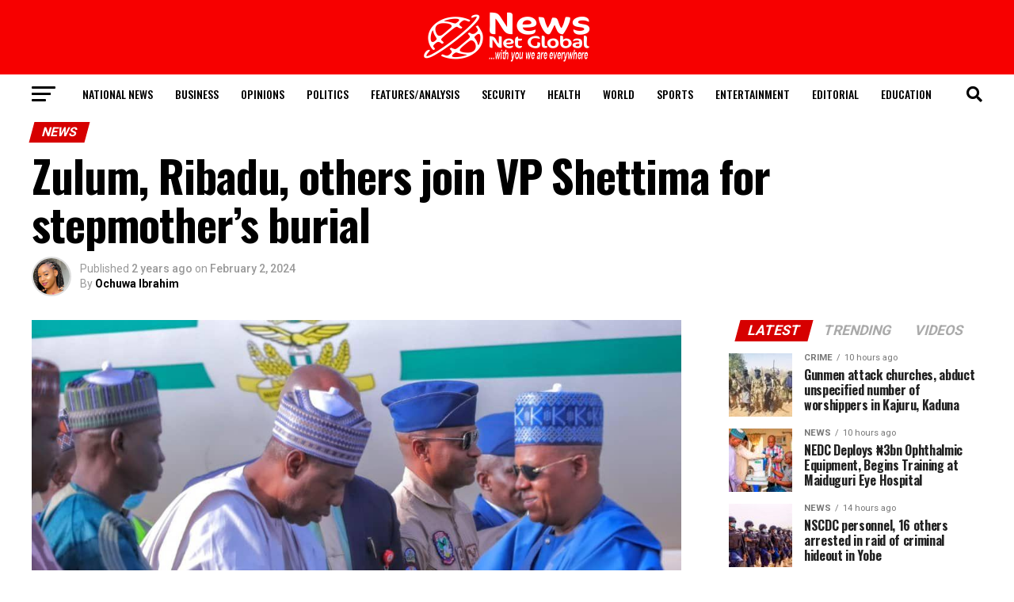

--- FILE ---
content_type: text/html; charset=UTF-8
request_url: https://newsng.ng/zulum-ribadu-others-join-vp-shettima-for-stepmothers-burial/
body_size: 26975
content:
<!DOCTYPE html>
<html lang="en-US">
<head>
<meta charset="UTF-8" >
<meta name="viewport" id="viewport" content="width=device-width, initial-scale=1.0, maximum-scale=5.0, minimum-scale=1.0, user-scalable=yes" />
<link rel="pingback" href="https://newsng.ng/xmlrpc.php" />
<meta property="og:type" content="article" />
					<meta property="og:image" content="https://newsng.ng/wp-content/uploads/2024/02/IMG-20240202-WA0010.jpg" />
		<meta name="twitter:image" content="https://newsng.ng/wp-content/uploads/2024/02/IMG-20240202-WA0010.jpg" />
	<meta property="og:url" content="https://newsng.ng/zulum-ribadu-others-join-vp-shettima-for-stepmothers-burial/" />
<meta property="og:title" content="Zulum, Ribadu, others join VP Shettima for stepmother&#8217;s burial" />
<meta property="og:description" content="Zulum, Ribadu, others join VP Shettima for stepmother&#8217;s burial By: Our Reporter Borno State Governor, Babagana Umara Zulum, the delegation from the presidency led by the national security adviser, Mallam Nuhu Ribadu and many prominent Nigerians joined Vice President Kashim Shettima for the burial of his stepmother, Hajja Hausa Abba Kormi, on Thursday evening in [&hellip;]" />
<meta name="twitter:card" content="summary_large_image">
<meta name="twitter:url" content="https://newsng.ng/zulum-ribadu-others-join-vp-shettima-for-stepmothers-burial/">
<meta name="twitter:title" content="Zulum, Ribadu, others join VP Shettima for stepmother&#8217;s burial">
<meta name="twitter:description" content="Zulum, Ribadu, others join VP Shettima for stepmother&#8217;s burial By: Our Reporter Borno State Governor, Babagana Umara Zulum, the delegation from the presidency led by the national security adviser, Mallam Nuhu Ribadu and many prominent Nigerians joined Vice President Kashim Shettima for the burial of his stepmother, Hajja Hausa Abba Kormi, on Thursday evening in [&hellip;]">
<script type="text/javascript">
/* <![CDATA[ */
(()=>{var e={};e.g=function(){if("object"==typeof globalThis)return globalThis;try{return this||new Function("return this")()}catch(e){if("object"==typeof window)return window}}(),function({ampUrl:n,isCustomizePreview:t,isAmpDevMode:r,noampQueryVarName:o,noampQueryVarValue:s,disabledStorageKey:i,mobileUserAgents:a,regexRegex:c}){if("undefined"==typeof sessionStorage)return;const d=new RegExp(c);if(!a.some((e=>{const n=e.match(d);return!(!n||!new RegExp(n[1],n[2]).test(navigator.userAgent))||navigator.userAgent.includes(e)})))return;e.g.addEventListener("DOMContentLoaded",(()=>{const e=document.getElementById("amp-mobile-version-switcher");if(!e)return;e.hidden=!1;const n=e.querySelector("a[href]");n&&n.addEventListener("click",(()=>{sessionStorage.removeItem(i)}))}));const g=r&&["paired-browsing-non-amp","paired-browsing-amp"].includes(window.name);if(sessionStorage.getItem(i)||t||g)return;const u=new URL(location.href),m=new URL(n);m.hash=u.hash,u.searchParams.has(o)&&s===u.searchParams.get(o)?sessionStorage.setItem(i,"1"):m.href!==u.href&&(window.stop(),location.replace(m.href))}({"ampUrl":"https:\/\/newsng.ng\/zulum-ribadu-others-join-vp-shettima-for-stepmothers-burial\/?amp=1","noampQueryVarName":"noamp","noampQueryVarValue":"mobile","disabledStorageKey":"amp_mobile_redirect_disabled","mobileUserAgents":["Mobile","Android","Silk\/","Kindle","BlackBerry","Opera Mini","Opera Mobi"],"regexRegex":"^\\\/((?:.|\\n)+)\\\/([i]*)$","isCustomizePreview":false,"isAmpDevMode":false})})();
/* ]]> */
</script>
<meta name='robots' content='max-image-preview:large' />
	<style>img:is([sizes="auto" i], [sizes^="auto," i]) { contain-intrinsic-size: 3000px 1500px }</style>
	
	<!-- This site is optimized with the Yoast SEO Premium plugin v14.8 - https://yoast.com/wordpress/plugins/seo/ -->
	<title>Zulum, Ribadu, others join VP Shettima for stepmother&#039;s burial</title>
	<meta name="description" content="Borno State Governor, Babagana Umara Zulum, the delegation from the presidency led by the national security adviser, Mallam Nuhu Ribadu" />
	<meta name="robots" content="index, follow" />
	<meta name="googlebot" content="index, follow, max-snippet:-1, max-image-preview:large, max-video-preview:-1" />
	<meta name="bingbot" content="index, follow, max-snippet:-1, max-image-preview:large, max-video-preview:-1" />
	<link rel="canonical" href="https://newsng.ng/zulum-ribadu-others-join-vp-shettima-for-stepmothers-burial/" />
	<meta property="og:locale" content="en_US" />
	<meta property="og:type" content="article" />
	<meta property="og:title" content="Zulum, Ribadu, others join VP Shettima for stepmother&#039;s burial" />
	<meta property="og:description" content="Borno State Governor, Babagana Umara Zulum, the delegation from the presidency led by the national security adviser, Mallam Nuhu Ribadu" />
	<meta property="og:url" content="https://newsng.ng/zulum-ribadu-others-join-vp-shettima-for-stepmothers-burial/" />
	<meta property="og:site_name" content="News Net Global Ltd" />
	<meta property="article:publisher" content="https://web.facebook.com/Newsng.ng" />
	<meta property="article:published_time" content="2024-02-02T08:54:53+00:00" />
	<meta property="article:modified_time" content="2024-02-02T08:55:02+00:00" />
	<meta property="og:image" content="https://newsng.ng/wp-content/uploads/2024/02/IMG-20240202-WA0010.jpg" />
	<meta property="og:image:width" content="1080" />
	<meta property="og:image:height" content="772" />
	<meta name="twitter:card" content="summary_large_image" />
	<script type="application/ld+json" class="yoast-schema-graph">{"@context":"https://schema.org","@graph":[{"@type":"Organization","@id":"https://newsng.ng/#organization","name":"News Net Global Ltd","url":"https://newsng.ng/","sameAs":["https://web.facebook.com/Newsng.ng"],"logo":{"@type":"ImageObject","@id":"https://newsng.ng/#logo","inLanguage":"en-US","url":"https://newsng.ng/wp-content/uploads/2021/07/News_Net_Global_Logo3-removebg-preview-2-1.png","width":682,"height":366,"caption":"News Net Global Ltd"},"image":{"@id":"https://newsng.ng/#logo"}},{"@type":"WebSite","@id":"https://newsng.ng/#website","url":"https://newsng.ng/","name":"News Net Global Ltd","description":"With You We Are Everywhere","publisher":{"@id":"https://newsng.ng/#organization"},"potentialAction":[{"@type":"SearchAction","target":"https://newsng.ng/?s={search_term_string}","query-input":"required name=search_term_string"}],"inLanguage":"en-US"},{"@type":"ImageObject","@id":"https://newsng.ng/zulum-ribadu-others-join-vp-shettima-for-stepmothers-burial/#primaryimage","inLanguage":"en-US","url":"https://newsng.ng/wp-content/uploads/2024/02/IMG-20240202-WA0010.jpg","width":1080,"height":772},{"@type":"WebPage","@id":"https://newsng.ng/zulum-ribadu-others-join-vp-shettima-for-stepmothers-burial/#webpage","url":"https://newsng.ng/zulum-ribadu-others-join-vp-shettima-for-stepmothers-burial/","name":"Zulum, Ribadu, others join VP Shettima for stepmother's burial","isPartOf":{"@id":"https://newsng.ng/#website"},"primaryImageOfPage":{"@id":"https://newsng.ng/zulum-ribadu-others-join-vp-shettima-for-stepmothers-burial/#primaryimage"},"datePublished":"2024-02-02T08:54:53+00:00","dateModified":"2024-02-02T08:55:02+00:00","description":"Borno State Governor, Babagana Umara Zulum, the delegation from the presidency led by the national security adviser, Mallam Nuhu Ribadu","inLanguage":"en-US","potentialAction":[{"@type":"ReadAction","target":["https://newsng.ng/zulum-ribadu-others-join-vp-shettima-for-stepmothers-burial/"]}]},{"@type":"Article","@id":"https://newsng.ng/zulum-ribadu-others-join-vp-shettima-for-stepmothers-burial/#article","isPartOf":{"@id":"https://newsng.ng/zulum-ribadu-others-join-vp-shettima-for-stepmothers-burial/#webpage"},"author":{"@id":"https://newsng.ng/#/schema/person/27ae1a344ae99c7fdfb7f3fc6da1ddf3"},"headline":"Zulum, Ribadu, others join VP Shettima for stepmother&#8217;s burial","datePublished":"2024-02-02T08:54:53+00:00","dateModified":"2024-02-02T08:55:02+00:00","mainEntityOfPage":{"@id":"https://newsng.ng/zulum-ribadu-others-join-vp-shettima-for-stepmothers-burial/#webpage"},"commentCount":0,"publisher":{"@id":"https://newsng.ng/#organization"},"image":{"@id":"https://newsng.ng/zulum-ribadu-others-join-vp-shettima-for-stepmothers-burial/#primaryimage"},"articleSection":"News","inLanguage":"en-US","potentialAction":[{"@type":"CommentAction","name":"Comment","target":["https://newsng.ng/zulum-ribadu-others-join-vp-shettima-for-stepmothers-burial/#respond"]}]},{"@type":"Person","@id":"https://newsng.ng/#/schema/person/27ae1a344ae99c7fdfb7f3fc6da1ddf3","name":"Ochuwa Ibrahim","image":{"@type":"ImageObject","@id":"https://newsng.ng/#personlogo","inLanguage":"en-US","url":"https://secure.gravatar.com/avatar/361457b1e02473f37e66a8cea8cf5e544f40bd7be40dc000b4b3a22c60f57d9f?s=96&d=mm&r=g","caption":"Ochuwa Ibrahim"}}]}</script>
	<!-- / Yoast SEO Premium plugin. -->


<link rel='dns-prefetch' href='//www.googletagmanager.com' />
<link rel='dns-prefetch' href='//stats.wp.com' />
<link rel='dns-prefetch' href='//ajax.googleapis.com' />
<link rel='dns-prefetch' href='//fonts.googleapis.com' />
<link rel='dns-prefetch' href='//pagead2.googlesyndication.com' />
<link rel="alternate" type="application/rss+xml" title="News Net Global Ltd &raquo; Feed" href="https://newsng.ng/feed/" />
<link rel="alternate" type="application/rss+xml" title="News Net Global Ltd &raquo; Comments Feed" href="https://newsng.ng/comments/feed/" />
<link rel="alternate" type="application/rss+xml" title="News Net Global Ltd &raquo; Zulum, Ribadu, others join VP Shettima for stepmother&#8217;s burial Comments Feed" href="https://newsng.ng/zulum-ribadu-others-join-vp-shettima-for-stepmothers-burial/feed/" />
		<!-- This site uses the Google Analytics by MonsterInsights plugin v9.9.0 - Using Analytics tracking - https://www.monsterinsights.com/ -->
							<script src="//www.googletagmanager.com/gtag/js?id=G-FHZZY37KL2"  data-cfasync="false" data-wpfc-render="false" type="text/javascript" async></script>
			<script data-cfasync="false" data-wpfc-render="false" type="text/javascript">
				var mi_version = '9.9.0';
				var mi_track_user = true;
				var mi_no_track_reason = '';
								var MonsterInsightsDefaultLocations = {"page_location":"https:\/\/newsng.ng\/zulum-ribadu-others-join-vp-shettima-for-stepmothers-burial\/"};
								if ( typeof MonsterInsightsPrivacyGuardFilter === 'function' ) {
					var MonsterInsightsLocations = (typeof MonsterInsightsExcludeQuery === 'object') ? MonsterInsightsPrivacyGuardFilter( MonsterInsightsExcludeQuery ) : MonsterInsightsPrivacyGuardFilter( MonsterInsightsDefaultLocations );
				} else {
					var MonsterInsightsLocations = (typeof MonsterInsightsExcludeQuery === 'object') ? MonsterInsightsExcludeQuery : MonsterInsightsDefaultLocations;
				}

								var disableStrs = [
										'ga-disable-G-FHZZY37KL2',
									];

				/* Function to detect opted out users */
				function __gtagTrackerIsOptedOut() {
					for (var index = 0; index < disableStrs.length; index++) {
						if (document.cookie.indexOf(disableStrs[index] + '=true') > -1) {
							return true;
						}
					}

					return false;
				}

				/* Disable tracking if the opt-out cookie exists. */
				if (__gtagTrackerIsOptedOut()) {
					for (var index = 0; index < disableStrs.length; index++) {
						window[disableStrs[index]] = true;
					}
				}

				/* Opt-out function */
				function __gtagTrackerOptout() {
					for (var index = 0; index < disableStrs.length; index++) {
						document.cookie = disableStrs[index] + '=true; expires=Thu, 31 Dec 2099 23:59:59 UTC; path=/';
						window[disableStrs[index]] = true;
					}
				}

				if ('undefined' === typeof gaOptout) {
					function gaOptout() {
						__gtagTrackerOptout();
					}
				}
								window.dataLayer = window.dataLayer || [];

				window.MonsterInsightsDualTracker = {
					helpers: {},
					trackers: {},
				};
				if (mi_track_user) {
					function __gtagDataLayer() {
						dataLayer.push(arguments);
					}

					function __gtagTracker(type, name, parameters) {
						if (!parameters) {
							parameters = {};
						}

						if (parameters.send_to) {
							__gtagDataLayer.apply(null, arguments);
							return;
						}

						if (type === 'event') {
														parameters.send_to = monsterinsights_frontend.v4_id;
							var hookName = name;
							if (typeof parameters['event_category'] !== 'undefined') {
								hookName = parameters['event_category'] + ':' + name;
							}

							if (typeof MonsterInsightsDualTracker.trackers[hookName] !== 'undefined') {
								MonsterInsightsDualTracker.trackers[hookName](parameters);
							} else {
								__gtagDataLayer('event', name, parameters);
							}
							
						} else {
							__gtagDataLayer.apply(null, arguments);
						}
					}

					__gtagTracker('js', new Date());
					__gtagTracker('set', {
						'developer_id.dZGIzZG': true,
											});
					if ( MonsterInsightsLocations.page_location ) {
						__gtagTracker('set', MonsterInsightsLocations);
					}
										__gtagTracker('config', 'G-FHZZY37KL2', {"forceSSL":"true","link_attribution":"true"} );
										window.gtag = __gtagTracker;										(function () {
						/* https://developers.google.com/analytics/devguides/collection/analyticsjs/ */
						/* ga and __gaTracker compatibility shim. */
						var noopfn = function () {
							return null;
						};
						var newtracker = function () {
							return new Tracker();
						};
						var Tracker = function () {
							return null;
						};
						var p = Tracker.prototype;
						p.get = noopfn;
						p.set = noopfn;
						p.send = function () {
							var args = Array.prototype.slice.call(arguments);
							args.unshift('send');
							__gaTracker.apply(null, args);
						};
						var __gaTracker = function () {
							var len = arguments.length;
							if (len === 0) {
								return;
							}
							var f = arguments[len - 1];
							if (typeof f !== 'object' || f === null || typeof f.hitCallback !== 'function') {
								if ('send' === arguments[0]) {
									var hitConverted, hitObject = false, action;
									if ('event' === arguments[1]) {
										if ('undefined' !== typeof arguments[3]) {
											hitObject = {
												'eventAction': arguments[3],
												'eventCategory': arguments[2],
												'eventLabel': arguments[4],
												'value': arguments[5] ? arguments[5] : 1,
											}
										}
									}
									if ('pageview' === arguments[1]) {
										if ('undefined' !== typeof arguments[2]) {
											hitObject = {
												'eventAction': 'page_view',
												'page_path': arguments[2],
											}
										}
									}
									if (typeof arguments[2] === 'object') {
										hitObject = arguments[2];
									}
									if (typeof arguments[5] === 'object') {
										Object.assign(hitObject, arguments[5]);
									}
									if ('undefined' !== typeof arguments[1].hitType) {
										hitObject = arguments[1];
										if ('pageview' === hitObject.hitType) {
											hitObject.eventAction = 'page_view';
										}
									}
									if (hitObject) {
										action = 'timing' === arguments[1].hitType ? 'timing_complete' : hitObject.eventAction;
										hitConverted = mapArgs(hitObject);
										__gtagTracker('event', action, hitConverted);
									}
								}
								return;
							}

							function mapArgs(args) {
								var arg, hit = {};
								var gaMap = {
									'eventCategory': 'event_category',
									'eventAction': 'event_action',
									'eventLabel': 'event_label',
									'eventValue': 'event_value',
									'nonInteraction': 'non_interaction',
									'timingCategory': 'event_category',
									'timingVar': 'name',
									'timingValue': 'value',
									'timingLabel': 'event_label',
									'page': 'page_path',
									'location': 'page_location',
									'title': 'page_title',
									'referrer' : 'page_referrer',
								};
								for (arg in args) {
																		if (!(!args.hasOwnProperty(arg) || !gaMap.hasOwnProperty(arg))) {
										hit[gaMap[arg]] = args[arg];
									} else {
										hit[arg] = args[arg];
									}
								}
								return hit;
							}

							try {
								f.hitCallback();
							} catch (ex) {
							}
						};
						__gaTracker.create = newtracker;
						__gaTracker.getByName = newtracker;
						__gaTracker.getAll = function () {
							return [];
						};
						__gaTracker.remove = noopfn;
						__gaTracker.loaded = true;
						window['__gaTracker'] = __gaTracker;
					})();
									} else {
										console.log("");
					(function () {
						function __gtagTracker() {
							return null;
						}

						window['__gtagTracker'] = __gtagTracker;
						window['gtag'] = __gtagTracker;
					})();
									}
			</script>
			
							<!-- / Google Analytics by MonsterInsights -->
		<script type="text/javascript">
/* <![CDATA[ */
window._wpemojiSettings = {"baseUrl":"https:\/\/s.w.org\/images\/core\/emoji\/16.0.1\/72x72\/","ext":".png","svgUrl":"https:\/\/s.w.org\/images\/core\/emoji\/16.0.1\/svg\/","svgExt":".svg","source":{"concatemoji":"https:\/\/newsng.ng\/wp-includes\/js\/wp-emoji-release.min.js?ver=6.8.3"}};
/*! This file is auto-generated */
!function(s,n){var o,i,e;function c(e){try{var t={supportTests:e,timestamp:(new Date).valueOf()};sessionStorage.setItem(o,JSON.stringify(t))}catch(e){}}function p(e,t,n){e.clearRect(0,0,e.canvas.width,e.canvas.height),e.fillText(t,0,0);var t=new Uint32Array(e.getImageData(0,0,e.canvas.width,e.canvas.height).data),a=(e.clearRect(0,0,e.canvas.width,e.canvas.height),e.fillText(n,0,0),new Uint32Array(e.getImageData(0,0,e.canvas.width,e.canvas.height).data));return t.every(function(e,t){return e===a[t]})}function u(e,t){e.clearRect(0,0,e.canvas.width,e.canvas.height),e.fillText(t,0,0);for(var n=e.getImageData(16,16,1,1),a=0;a<n.data.length;a++)if(0!==n.data[a])return!1;return!0}function f(e,t,n,a){switch(t){case"flag":return n(e,"\ud83c\udff3\ufe0f\u200d\u26a7\ufe0f","\ud83c\udff3\ufe0f\u200b\u26a7\ufe0f")?!1:!n(e,"\ud83c\udde8\ud83c\uddf6","\ud83c\udde8\u200b\ud83c\uddf6")&&!n(e,"\ud83c\udff4\udb40\udc67\udb40\udc62\udb40\udc65\udb40\udc6e\udb40\udc67\udb40\udc7f","\ud83c\udff4\u200b\udb40\udc67\u200b\udb40\udc62\u200b\udb40\udc65\u200b\udb40\udc6e\u200b\udb40\udc67\u200b\udb40\udc7f");case"emoji":return!a(e,"\ud83e\udedf")}return!1}function g(e,t,n,a){var r="undefined"!=typeof WorkerGlobalScope&&self instanceof WorkerGlobalScope?new OffscreenCanvas(300,150):s.createElement("canvas"),o=r.getContext("2d",{willReadFrequently:!0}),i=(o.textBaseline="top",o.font="600 32px Arial",{});return e.forEach(function(e){i[e]=t(o,e,n,a)}),i}function t(e){var t=s.createElement("script");t.src=e,t.defer=!0,s.head.appendChild(t)}"undefined"!=typeof Promise&&(o="wpEmojiSettingsSupports",i=["flag","emoji"],n.supports={everything:!0,everythingExceptFlag:!0},e=new Promise(function(e){s.addEventListener("DOMContentLoaded",e,{once:!0})}),new Promise(function(t){var n=function(){try{var e=JSON.parse(sessionStorage.getItem(o));if("object"==typeof e&&"number"==typeof e.timestamp&&(new Date).valueOf()<e.timestamp+604800&&"object"==typeof e.supportTests)return e.supportTests}catch(e){}return null}();if(!n){if("undefined"!=typeof Worker&&"undefined"!=typeof OffscreenCanvas&&"undefined"!=typeof URL&&URL.createObjectURL&&"undefined"!=typeof Blob)try{var e="postMessage("+g.toString()+"("+[JSON.stringify(i),f.toString(),p.toString(),u.toString()].join(",")+"));",a=new Blob([e],{type:"text/javascript"}),r=new Worker(URL.createObjectURL(a),{name:"wpTestEmojiSupports"});return void(r.onmessage=function(e){c(n=e.data),r.terminate(),t(n)})}catch(e){}c(n=g(i,f,p,u))}t(n)}).then(function(e){for(var t in e)n.supports[t]=e[t],n.supports.everything=n.supports.everything&&n.supports[t],"flag"!==t&&(n.supports.everythingExceptFlag=n.supports.everythingExceptFlag&&n.supports[t]);n.supports.everythingExceptFlag=n.supports.everythingExceptFlag&&!n.supports.flag,n.DOMReady=!1,n.readyCallback=function(){n.DOMReady=!0}}).then(function(){return e}).then(function(){var e;n.supports.everything||(n.readyCallback(),(e=n.source||{}).concatemoji?t(e.concatemoji):e.wpemoji&&e.twemoji&&(t(e.twemoji),t(e.wpemoji)))}))}((window,document),window._wpemojiSettings);
/* ]]> */
</script>
<style id='wp-emoji-styles-inline-css' type='text/css'>

	img.wp-smiley, img.emoji {
		display: inline !important;
		border: none !important;
		box-shadow: none !important;
		height: 1em !important;
		width: 1em !important;
		margin: 0 0.07em !important;
		vertical-align: -0.1em !important;
		background: none !important;
		padding: 0 !important;
	}
</style>
<link rel='stylesheet' id='wp-block-library-css' href='https://newsng.ng/wp-includes/css/dist/block-library/style.min.css?ver=6.8.3' type='text/css' media='all' />
<style id='classic-theme-styles-inline-css' type='text/css'>
/*! This file is auto-generated */
.wp-block-button__link{color:#fff;background-color:#32373c;border-radius:9999px;box-shadow:none;text-decoration:none;padding:calc(.667em + 2px) calc(1.333em + 2px);font-size:1.125em}.wp-block-file__button{background:#32373c;color:#fff;text-decoration:none}
</style>
<link rel='stylesheet' id='mediaelement-css' href='https://newsng.ng/wp-includes/js/mediaelement/mediaelementplayer-legacy.min.css?ver=4.2.17' type='text/css' media='all' />
<link rel='stylesheet' id='wp-mediaelement-css' href='https://newsng.ng/wp-includes/js/mediaelement/wp-mediaelement.min.css?ver=6.8.3' type='text/css' media='all' />
<style id='jetpack-sharing-buttons-style-inline-css' type='text/css'>
.jetpack-sharing-buttons__services-list{display:flex;flex-direction:row;flex-wrap:wrap;gap:0;list-style-type:none;margin:5px;padding:0}.jetpack-sharing-buttons__services-list.has-small-icon-size{font-size:12px}.jetpack-sharing-buttons__services-list.has-normal-icon-size{font-size:16px}.jetpack-sharing-buttons__services-list.has-large-icon-size{font-size:24px}.jetpack-sharing-buttons__services-list.has-huge-icon-size{font-size:36px}@media print{.jetpack-sharing-buttons__services-list{display:none!important}}.editor-styles-wrapper .wp-block-jetpack-sharing-buttons{gap:0;padding-inline-start:0}ul.jetpack-sharing-buttons__services-list.has-background{padding:1.25em 2.375em}
</style>
<style id='global-styles-inline-css' type='text/css'>
:root{--wp--preset--aspect-ratio--square: 1;--wp--preset--aspect-ratio--4-3: 4/3;--wp--preset--aspect-ratio--3-4: 3/4;--wp--preset--aspect-ratio--3-2: 3/2;--wp--preset--aspect-ratio--2-3: 2/3;--wp--preset--aspect-ratio--16-9: 16/9;--wp--preset--aspect-ratio--9-16: 9/16;--wp--preset--color--black: #000000;--wp--preset--color--cyan-bluish-gray: #abb8c3;--wp--preset--color--white: #ffffff;--wp--preset--color--pale-pink: #f78da7;--wp--preset--color--vivid-red: #cf2e2e;--wp--preset--color--luminous-vivid-orange: #ff6900;--wp--preset--color--luminous-vivid-amber: #fcb900;--wp--preset--color--light-green-cyan: #7bdcb5;--wp--preset--color--vivid-green-cyan: #00d084;--wp--preset--color--pale-cyan-blue: #8ed1fc;--wp--preset--color--vivid-cyan-blue: #0693e3;--wp--preset--color--vivid-purple: #9b51e0;--wp--preset--gradient--vivid-cyan-blue-to-vivid-purple: linear-gradient(135deg,rgba(6,147,227,1) 0%,rgb(155,81,224) 100%);--wp--preset--gradient--light-green-cyan-to-vivid-green-cyan: linear-gradient(135deg,rgb(122,220,180) 0%,rgb(0,208,130) 100%);--wp--preset--gradient--luminous-vivid-amber-to-luminous-vivid-orange: linear-gradient(135deg,rgba(252,185,0,1) 0%,rgba(255,105,0,1) 100%);--wp--preset--gradient--luminous-vivid-orange-to-vivid-red: linear-gradient(135deg,rgba(255,105,0,1) 0%,rgb(207,46,46) 100%);--wp--preset--gradient--very-light-gray-to-cyan-bluish-gray: linear-gradient(135deg,rgb(238,238,238) 0%,rgb(169,184,195) 100%);--wp--preset--gradient--cool-to-warm-spectrum: linear-gradient(135deg,rgb(74,234,220) 0%,rgb(151,120,209) 20%,rgb(207,42,186) 40%,rgb(238,44,130) 60%,rgb(251,105,98) 80%,rgb(254,248,76) 100%);--wp--preset--gradient--blush-light-purple: linear-gradient(135deg,rgb(255,206,236) 0%,rgb(152,150,240) 100%);--wp--preset--gradient--blush-bordeaux: linear-gradient(135deg,rgb(254,205,165) 0%,rgb(254,45,45) 50%,rgb(107,0,62) 100%);--wp--preset--gradient--luminous-dusk: linear-gradient(135deg,rgb(255,203,112) 0%,rgb(199,81,192) 50%,rgb(65,88,208) 100%);--wp--preset--gradient--pale-ocean: linear-gradient(135deg,rgb(255,245,203) 0%,rgb(182,227,212) 50%,rgb(51,167,181) 100%);--wp--preset--gradient--electric-grass: linear-gradient(135deg,rgb(202,248,128) 0%,rgb(113,206,126) 100%);--wp--preset--gradient--midnight: linear-gradient(135deg,rgb(2,3,129) 0%,rgb(40,116,252) 100%);--wp--preset--font-size--small: 13px;--wp--preset--font-size--medium: 20px;--wp--preset--font-size--large: 36px;--wp--preset--font-size--x-large: 42px;--wp--preset--spacing--20: 0.44rem;--wp--preset--spacing--30: 0.67rem;--wp--preset--spacing--40: 1rem;--wp--preset--spacing--50: 1.5rem;--wp--preset--spacing--60: 2.25rem;--wp--preset--spacing--70: 3.38rem;--wp--preset--spacing--80: 5.06rem;--wp--preset--shadow--natural: 6px 6px 9px rgba(0, 0, 0, 0.2);--wp--preset--shadow--deep: 12px 12px 50px rgba(0, 0, 0, 0.4);--wp--preset--shadow--sharp: 6px 6px 0px rgba(0, 0, 0, 0.2);--wp--preset--shadow--outlined: 6px 6px 0px -3px rgba(255, 255, 255, 1), 6px 6px rgba(0, 0, 0, 1);--wp--preset--shadow--crisp: 6px 6px 0px rgba(0, 0, 0, 1);}:where(.is-layout-flex){gap: 0.5em;}:where(.is-layout-grid){gap: 0.5em;}body .is-layout-flex{display: flex;}.is-layout-flex{flex-wrap: wrap;align-items: center;}.is-layout-flex > :is(*, div){margin: 0;}body .is-layout-grid{display: grid;}.is-layout-grid > :is(*, div){margin: 0;}:where(.wp-block-columns.is-layout-flex){gap: 2em;}:where(.wp-block-columns.is-layout-grid){gap: 2em;}:where(.wp-block-post-template.is-layout-flex){gap: 1.25em;}:where(.wp-block-post-template.is-layout-grid){gap: 1.25em;}.has-black-color{color: var(--wp--preset--color--black) !important;}.has-cyan-bluish-gray-color{color: var(--wp--preset--color--cyan-bluish-gray) !important;}.has-white-color{color: var(--wp--preset--color--white) !important;}.has-pale-pink-color{color: var(--wp--preset--color--pale-pink) !important;}.has-vivid-red-color{color: var(--wp--preset--color--vivid-red) !important;}.has-luminous-vivid-orange-color{color: var(--wp--preset--color--luminous-vivid-orange) !important;}.has-luminous-vivid-amber-color{color: var(--wp--preset--color--luminous-vivid-amber) !important;}.has-light-green-cyan-color{color: var(--wp--preset--color--light-green-cyan) !important;}.has-vivid-green-cyan-color{color: var(--wp--preset--color--vivid-green-cyan) !important;}.has-pale-cyan-blue-color{color: var(--wp--preset--color--pale-cyan-blue) !important;}.has-vivid-cyan-blue-color{color: var(--wp--preset--color--vivid-cyan-blue) !important;}.has-vivid-purple-color{color: var(--wp--preset--color--vivid-purple) !important;}.has-black-background-color{background-color: var(--wp--preset--color--black) !important;}.has-cyan-bluish-gray-background-color{background-color: var(--wp--preset--color--cyan-bluish-gray) !important;}.has-white-background-color{background-color: var(--wp--preset--color--white) !important;}.has-pale-pink-background-color{background-color: var(--wp--preset--color--pale-pink) !important;}.has-vivid-red-background-color{background-color: var(--wp--preset--color--vivid-red) !important;}.has-luminous-vivid-orange-background-color{background-color: var(--wp--preset--color--luminous-vivid-orange) !important;}.has-luminous-vivid-amber-background-color{background-color: var(--wp--preset--color--luminous-vivid-amber) !important;}.has-light-green-cyan-background-color{background-color: var(--wp--preset--color--light-green-cyan) !important;}.has-vivid-green-cyan-background-color{background-color: var(--wp--preset--color--vivid-green-cyan) !important;}.has-pale-cyan-blue-background-color{background-color: var(--wp--preset--color--pale-cyan-blue) !important;}.has-vivid-cyan-blue-background-color{background-color: var(--wp--preset--color--vivid-cyan-blue) !important;}.has-vivid-purple-background-color{background-color: var(--wp--preset--color--vivid-purple) !important;}.has-black-border-color{border-color: var(--wp--preset--color--black) !important;}.has-cyan-bluish-gray-border-color{border-color: var(--wp--preset--color--cyan-bluish-gray) !important;}.has-white-border-color{border-color: var(--wp--preset--color--white) !important;}.has-pale-pink-border-color{border-color: var(--wp--preset--color--pale-pink) !important;}.has-vivid-red-border-color{border-color: var(--wp--preset--color--vivid-red) !important;}.has-luminous-vivid-orange-border-color{border-color: var(--wp--preset--color--luminous-vivid-orange) !important;}.has-luminous-vivid-amber-border-color{border-color: var(--wp--preset--color--luminous-vivid-amber) !important;}.has-light-green-cyan-border-color{border-color: var(--wp--preset--color--light-green-cyan) !important;}.has-vivid-green-cyan-border-color{border-color: var(--wp--preset--color--vivid-green-cyan) !important;}.has-pale-cyan-blue-border-color{border-color: var(--wp--preset--color--pale-cyan-blue) !important;}.has-vivid-cyan-blue-border-color{border-color: var(--wp--preset--color--vivid-cyan-blue) !important;}.has-vivid-purple-border-color{border-color: var(--wp--preset--color--vivid-purple) !important;}.has-vivid-cyan-blue-to-vivid-purple-gradient-background{background: var(--wp--preset--gradient--vivid-cyan-blue-to-vivid-purple) !important;}.has-light-green-cyan-to-vivid-green-cyan-gradient-background{background: var(--wp--preset--gradient--light-green-cyan-to-vivid-green-cyan) !important;}.has-luminous-vivid-amber-to-luminous-vivid-orange-gradient-background{background: var(--wp--preset--gradient--luminous-vivid-amber-to-luminous-vivid-orange) !important;}.has-luminous-vivid-orange-to-vivid-red-gradient-background{background: var(--wp--preset--gradient--luminous-vivid-orange-to-vivid-red) !important;}.has-very-light-gray-to-cyan-bluish-gray-gradient-background{background: var(--wp--preset--gradient--very-light-gray-to-cyan-bluish-gray) !important;}.has-cool-to-warm-spectrum-gradient-background{background: var(--wp--preset--gradient--cool-to-warm-spectrum) !important;}.has-blush-light-purple-gradient-background{background: var(--wp--preset--gradient--blush-light-purple) !important;}.has-blush-bordeaux-gradient-background{background: var(--wp--preset--gradient--blush-bordeaux) !important;}.has-luminous-dusk-gradient-background{background: var(--wp--preset--gradient--luminous-dusk) !important;}.has-pale-ocean-gradient-background{background: var(--wp--preset--gradient--pale-ocean) !important;}.has-electric-grass-gradient-background{background: var(--wp--preset--gradient--electric-grass) !important;}.has-midnight-gradient-background{background: var(--wp--preset--gradient--midnight) !important;}.has-small-font-size{font-size: var(--wp--preset--font-size--small) !important;}.has-medium-font-size{font-size: var(--wp--preset--font-size--medium) !important;}.has-large-font-size{font-size: var(--wp--preset--font-size--large) !important;}.has-x-large-font-size{font-size: var(--wp--preset--font-size--x-large) !important;}
:where(.wp-block-post-template.is-layout-flex){gap: 1.25em;}:where(.wp-block-post-template.is-layout-grid){gap: 1.25em;}
:where(.wp-block-columns.is-layout-flex){gap: 2em;}:where(.wp-block-columns.is-layout-grid){gap: 2em;}
:root :where(.wp-block-pullquote){font-size: 1.5em;line-height: 1.6;}
</style>
<link rel='stylesheet' id='widgetopts-styles-css' href='https://newsng.ng/wp-content/plugins/widget-options/assets/css/widget-options.css?ver=4.1.3' type='text/css' media='all' />
<link rel='stylesheet' id='ql-jquery-ui-css' href='//ajax.googleapis.com/ajax/libs/jqueryui/1.12.1/themes/smoothness/jquery-ui.css?ver=6.8.3' type='text/css' media='all' />
<link rel='stylesheet' id='mvp-custom-style-css' href='https://newsng.ng/wp-content/themes/zox-news/style.css?ver=6.8.3' type='text/css' media='all' />
<style id='mvp-custom-style-inline-css' type='text/css'>


#mvp-wallpaper {
	background: url() no-repeat 50% 0;
	}

#mvp-foot-copy a {
	color: #dd0000;
	}

#mvp-content-main p a,
#mvp-content-main ul a,
#mvp-content-main ol a,
.mvp-post-add-main p a,
.mvp-post-add-main ul a,
.mvp-post-add-main ol a {
	box-shadow: inset 0 -4px 0 #dd0000;
	}

#mvp-content-main p a:hover,
#mvp-content-main ul a:hover,
#mvp-content-main ol a:hover,
.mvp-post-add-main p a:hover,
.mvp-post-add-main ul a:hover,
.mvp-post-add-main ol a:hover {
	background: #dd0000;
	}

a,
a:visited,
.post-info-name a,
.woocommerce .woocommerce-breadcrumb a {
	color: #d60000;
	}

#mvp-side-wrap a:hover {
	color: #d60000;
	}

.mvp-fly-top:hover,
.mvp-vid-box-wrap,
ul.mvp-soc-mob-list li.mvp-soc-mob-com {
	background: #ffffff;
	}

nav.mvp-fly-nav-menu ul li.menu-item-has-children:after,
.mvp-feat1-left-wrap span.mvp-cd-cat,
.mvp-widget-feat1-top-story span.mvp-cd-cat,
.mvp-widget-feat2-left-cont span.mvp-cd-cat,
.mvp-widget-dark-feat span.mvp-cd-cat,
.mvp-widget-dark-sub span.mvp-cd-cat,
.mvp-vid-wide-text span.mvp-cd-cat,
.mvp-feat2-top-text span.mvp-cd-cat,
.mvp-feat3-main-story span.mvp-cd-cat,
.mvp-feat3-sub-text span.mvp-cd-cat,
.mvp-feat4-main-text span.mvp-cd-cat,
.woocommerce-message:before,
.woocommerce-info:before,
.woocommerce-message:before {
	color: #ffffff;
	}

#searchform input,
.mvp-authors-name {
	border-bottom: 1px solid #ffffff;
	}

.mvp-fly-top:hover {
	border-top: 1px solid #ffffff;
	border-left: 1px solid #ffffff;
	border-bottom: 1px solid #ffffff;
	}

.woocommerce .widget_price_filter .ui-slider .ui-slider-handle,
.woocommerce #respond input#submit.alt,
.woocommerce a.button.alt,
.woocommerce button.button.alt,
.woocommerce input.button.alt,
.woocommerce #respond input#submit.alt:hover,
.woocommerce a.button.alt:hover,
.woocommerce button.button.alt:hover,
.woocommerce input.button.alt:hover {
	background-color: #ffffff;
	}

.woocommerce-error,
.woocommerce-info,
.woocommerce-message {
	border-top-color: #ffffff;
	}

ul.mvp-feat1-list-buts li.active span.mvp-feat1-list-but,
span.mvp-widget-home-title,
span.mvp-post-cat,
span.mvp-feat1-pop-head {
	background: #d60000;
	}

.woocommerce span.onsale {
	background-color: #d60000;
	}

.mvp-widget-feat2-side-more-but,
.woocommerce .star-rating span:before,
span.mvp-prev-next-label,
.mvp-cat-date-wrap .sticky {
	color: #d60000 !important;
	}

#mvp-main-nav-top,
#mvp-fly-wrap,
.mvp-soc-mob-right,
#mvp-main-nav-small-cont {
	background: #f70000;
	}

#mvp-main-nav-small .mvp-fly-but-wrap span,
#mvp-main-nav-small .mvp-search-but-wrap span,
.mvp-nav-top-left .mvp-fly-but-wrap span,
#mvp-fly-wrap .mvp-fly-but-wrap span {
	background: #ffffff;
	}

.mvp-nav-top-right .mvp-nav-search-but,
span.mvp-fly-soc-head,
.mvp-soc-mob-right i,
#mvp-main-nav-small span.mvp-nav-search-but,
#mvp-main-nav-small .mvp-nav-menu ul li a  {
	color: #ffffff;
	}

#mvp-main-nav-small .mvp-nav-menu ul li.menu-item-has-children a:after {
	border-color: #ffffff transparent transparent transparent;
	}

#mvp-nav-top-wrap span.mvp-nav-search-but:hover,
#mvp-main-nav-small span.mvp-nav-search-but:hover {
	color: #ffffff;
	}

#mvp-nav-top-wrap .mvp-fly-but-wrap:hover span,
#mvp-main-nav-small .mvp-fly-but-wrap:hover span,
span.mvp-woo-cart-num:hover {
	background: #ffffff;
	}

#mvp-main-nav-bot-cont {
	background: #ffffff;
	}

#mvp-nav-bot-wrap .mvp-fly-but-wrap span,
#mvp-nav-bot-wrap .mvp-search-but-wrap span {
	background: #000000;
	}

#mvp-nav-bot-wrap span.mvp-nav-search-but,
#mvp-nav-bot-wrap .mvp-nav-menu ul li a {
	color: #000000;
	}

#mvp-nav-bot-wrap .mvp-nav-menu ul li.menu-item-has-children a:after {
	border-color: #000000 transparent transparent transparent;
	}

.mvp-nav-menu ul li:hover a {
	border-bottom: 5px solid #ffffff;
	}

#mvp-nav-bot-wrap .mvp-fly-but-wrap:hover span {
	background: #ffffff;
	}

#mvp-nav-bot-wrap span.mvp-nav-search-but:hover {
	color: #ffffff;
	}

body,
.mvp-feat1-feat-text p,
.mvp-feat2-top-text p,
.mvp-feat3-main-text p,
.mvp-feat3-sub-text p,
#searchform input,
.mvp-author-info-text,
span.mvp-post-excerpt,
.mvp-nav-menu ul li ul.sub-menu li a,
nav.mvp-fly-nav-menu ul li a,
.mvp-ad-label,
span.mvp-feat-caption,
.mvp-post-tags a,
.mvp-post-tags a:visited,
span.mvp-author-box-name a,
#mvp-author-box-text p,
.mvp-post-gallery-text p,
ul.mvp-soc-mob-list li span,
#comments,
h3#reply-title,
h2.comments,
#mvp-foot-copy p,
span.mvp-fly-soc-head,
.mvp-post-tags-header,
span.mvp-prev-next-label,
span.mvp-post-add-link-but,
#mvp-comments-button a,
#mvp-comments-button span.mvp-comment-but-text,
.woocommerce ul.product_list_widget span.product-title,
.woocommerce ul.product_list_widget li a,
.woocommerce #reviews #comments ol.commentlist li .comment-text p.meta,
.woocommerce div.product p.price,
.woocommerce div.product p.price ins,
.woocommerce div.product p.price del,
.woocommerce ul.products li.product .price del,
.woocommerce ul.products li.product .price ins,
.woocommerce ul.products li.product .price,
.woocommerce #respond input#submit,
.woocommerce a.button,
.woocommerce button.button,
.woocommerce input.button,
.woocommerce .widget_price_filter .price_slider_amount .button,
.woocommerce span.onsale,
.woocommerce-review-link,
#woo-content p.woocommerce-result-count,
.woocommerce div.product .woocommerce-tabs ul.tabs li a,
a.mvp-inf-more-but,
span.mvp-cont-read-but,
span.mvp-cd-cat,
span.mvp-cd-date,
.mvp-feat4-main-text p,
span.mvp-woo-cart-num,
span.mvp-widget-home-title2,
.wp-caption,
#mvp-content-main p.wp-caption-text,
.gallery-caption,
.mvp-post-add-main p.wp-caption-text,
#bbpress-forums,
#bbpress-forums p,
.protected-post-form input,
#mvp-feat6-text p {
	font-family: 'Roboto', sans-serif;
	font-display: swap;
	}

.mvp-blog-story-text p,
span.mvp-author-page-desc,
#mvp-404 p,
.mvp-widget-feat1-bot-text p,
.mvp-widget-feat2-left-text p,
.mvp-flex-story-text p,
.mvp-search-text p,
#mvp-content-main p,
.mvp-post-add-main p,
#mvp-content-main ul li,
#mvp-content-main ol li,
.rwp-summary,
.rwp-u-review__comment,
.mvp-feat5-mid-main-text p,
.mvp-feat5-small-main-text p,
#mvp-content-main .wp-block-button__link,
.wp-block-audio figcaption,
.wp-block-video figcaption,
.wp-block-embed figcaption,
.wp-block-verse pre,
pre.wp-block-verse {
	font-family: 'PT Serif', sans-serif;
	font-display: swap;
	}

.mvp-nav-menu ul li a,
#mvp-foot-menu ul li a {
	font-family: 'Oswald', sans-serif;
	font-display: swap;
	}


.mvp-feat1-sub-text h2,
.mvp-feat1-pop-text h2,
.mvp-feat1-list-text h2,
.mvp-widget-feat1-top-text h2,
.mvp-widget-feat1-bot-text h2,
.mvp-widget-dark-feat-text h2,
.mvp-widget-dark-sub-text h2,
.mvp-widget-feat2-left-text h2,
.mvp-widget-feat2-right-text h2,
.mvp-blog-story-text h2,
.mvp-flex-story-text h2,
.mvp-vid-wide-more-text p,
.mvp-prev-next-text p,
.mvp-related-text,
.mvp-post-more-text p,
h2.mvp-authors-latest a,
.mvp-feat2-bot-text h2,
.mvp-feat3-sub-text h2,
.mvp-feat3-main-text h2,
.mvp-feat4-main-text h2,
.mvp-feat5-text h2,
.mvp-feat5-mid-main-text h2,
.mvp-feat5-small-main-text h2,
.mvp-feat5-mid-sub-text h2,
#mvp-feat6-text h2,
.alp-related-posts-wrapper .alp-related-post .post-title {
	font-family: 'Oswald', sans-serif;
	font-display: swap;
	}

.mvp-feat2-top-text h2,
.mvp-feat1-feat-text h2,
h1.mvp-post-title,
h1.mvp-post-title-wide,
.mvp-drop-nav-title h4,
#mvp-content-main blockquote p,
.mvp-post-add-main blockquote p,
#mvp-content-main p.has-large-font-size,
#mvp-404 h1,
#woo-content h1.page-title,
.woocommerce div.product .product_title,
.woocommerce ul.products li.product h3,
.alp-related-posts .current .post-title {
	font-family: 'Oswald', sans-serif;
	font-display: swap;
	}

span.mvp-feat1-pop-head,
.mvp-feat1-pop-text:before,
span.mvp-feat1-list-but,
span.mvp-widget-home-title,
.mvp-widget-feat2-side-more,
span.mvp-post-cat,
span.mvp-page-head,
h1.mvp-author-top-head,
.mvp-authors-name,
#mvp-content-main h1,
#mvp-content-main h2,
#mvp-content-main h3,
#mvp-content-main h4,
#mvp-content-main h5,
#mvp-content-main h6,
.woocommerce .related h2,
.woocommerce div.product .woocommerce-tabs .panel h2,
.woocommerce div.product .product_title,
.mvp-feat5-side-list .mvp-feat1-list-img:after {
	font-family: 'Roboto', sans-serif;
	font-display: swap;
	}

	

	.mvp-vid-box-wrap,
	.mvp-feat1-left-wrap span.mvp-cd-cat,
	.mvp-widget-feat1-top-story span.mvp-cd-cat,
	.mvp-widget-feat2-left-cont span.mvp-cd-cat,
	.mvp-widget-dark-feat span.mvp-cd-cat,
	.mvp-widget-dark-sub span.mvp-cd-cat,
	.mvp-vid-wide-text span.mvp-cd-cat,
	.mvp-feat2-top-text span.mvp-cd-cat,
	.mvp-feat3-main-story span.mvp-cd-cat {
		color: #fff;
		}
		

	span.mvp-nav-soc-but,
	ul.mvp-fly-soc-list li a,
	span.mvp-woo-cart-num {
		background: rgba(0,0,0,.8);
		}
	span.mvp-woo-cart-icon {
		color: rgba(0,0,0,.8);
		}
	nav.mvp-fly-nav-menu ul li,
	nav.mvp-fly-nav-menu ul li ul.sub-menu {
		border-top: 1px solid rgba(0,0,0,.1);
		}
	nav.mvp-fly-nav-menu ul li a {
		color: #000;
		}
	.mvp-drop-nav-title h4 {
		color: #000;
		}
		

	.mvp-nav-links {
		display: none;
		}
		

	@media screen and (max-width: 479px) {
		.single #mvp-content-body-top {
			max-height: 400px;
			}
		.single .mvp-cont-read-but-wrap {
			display: inline;
			}
		}
		

	.alp-advert {
		display: none;
	}
	.alp-related-posts-wrapper .alp-related-posts .current {
		margin: 0 0 10px;
	}
		
</style>
<link rel='stylesheet' id='mvp-reset-css' href='https://newsng.ng/wp-content/themes/zox-news/css/reset.css?ver=6.8.3' type='text/css' media='all' />
<link rel='stylesheet' id='fontawesome-css' href='https://newsng.ng/wp-content/themes/zox-news/font-awesome/css/all.css?ver=6.8.3' type='text/css' media='all' />
<link crossorigin="anonymous" rel='stylesheet' id='mvp-fonts-css' href='//fonts.googleapis.com/css?family=Roboto%3A300%2C400%2C700%2C900%7COswald%3A400%2C700%7CAdvent+Pro%3A700%7COpen+Sans%3A700%7CAnton%3A400Oswald%3A100%2C200%2C300%2C400%2C500%2C600%2C700%2C800%2C900%7COswald%3A100%2C200%2C300%2C400%2C500%2C600%2C700%2C800%2C900%7CRoboto%3A100%2C200%2C300%2C400%2C500%2C600%2C700%2C800%2C900%7CRoboto%3A100%2C200%2C300%2C400%2C500%2C600%2C700%2C800%2C900%7CPT+Serif%3A100%2C200%2C300%2C400%2C500%2C600%2C700%2C800%2C900%7COswald%3A100%2C200%2C300%2C400%2C500%2C600%2C700%2C800%2C900%26subset%3Dlatin%2Clatin-ext%2Ccyrillic%2Ccyrillic-ext%2Cgreek-ext%2Cgreek%2Cvietnamese%26display%3Dswap' type='text/css' media='all' />
<link rel='stylesheet' id='mvp-media-queries-css' href='https://newsng.ng/wp-content/themes/zox-news/css/media-queries.css?ver=6.8.3' type='text/css' media='all' />
<script type="text/javascript" src="https://newsng.ng/wp-content/plugins/google-analytics-for-wordpress/assets/js/frontend-gtag.min.js?ver=9.9.0" id="monsterinsights-frontend-script-js" async="async" data-wp-strategy="async"></script>
<script data-cfasync="false" data-wpfc-render="false" type="text/javascript" id='monsterinsights-frontend-script-js-extra'>/* <![CDATA[ */
var monsterinsights_frontend = {"js_events_tracking":"true","download_extensions":"doc,pdf,ppt,zip,xls,docx,pptx,xlsx","inbound_paths":"[{\"path\":\"\\\/go\\\/\",\"label\":\"affiliate\"},{\"path\":\"\\\/recommend\\\/\",\"label\":\"affiliate\"}]","home_url":"https:\/\/newsng.ng","hash_tracking":"false","v4_id":"G-FHZZY37KL2"};/* ]]> */
</script>
<script type="text/javascript" src="https://newsng.ng/wp-includes/js/jquery/jquery.min.js?ver=3.7.1" id="jquery-core-js"></script>
<script type="text/javascript" src="https://newsng.ng/wp-includes/js/jquery/jquery-migrate.min.js?ver=3.4.1" id="jquery-migrate-js"></script>

<!-- Google tag (gtag.js) snippet added by Site Kit -->
<!-- Google Analytics snippet added by Site Kit -->
<script type="text/javascript" src="https://www.googletagmanager.com/gtag/js?id=GT-WB5RVBZF" id="google_gtagjs-js" async></script>
<script type="text/javascript" id="google_gtagjs-js-after">
/* <![CDATA[ */
window.dataLayer = window.dataLayer || [];function gtag(){dataLayer.push(arguments);}
gtag("set","linker",{"domains":["newsng.ng"]});
gtag("js", new Date());
gtag("set", "developer_id.dZTNiMT", true);
gtag("config", "GT-WB5RVBZF");
 window._googlesitekit = window._googlesitekit || {}; window._googlesitekit.throttledEvents = []; window._googlesitekit.gtagEvent = (name, data) => { var key = JSON.stringify( { name, data } ); if ( !! window._googlesitekit.throttledEvents[ key ] ) { return; } window._googlesitekit.throttledEvents[ key ] = true; setTimeout( () => { delete window._googlesitekit.throttledEvents[ key ]; }, 5 ); gtag( "event", name, { ...data, event_source: "site-kit" } ); }; 
/* ]]> */
</script>
<link rel="https://api.w.org/" href="https://newsng.ng/wp-json/" /><link rel="alternate" title="JSON" type="application/json" href="https://newsng.ng/wp-json/wp/v2/posts/24210" /><link rel="EditURI" type="application/rsd+xml" title="RSD" href="https://newsng.ng/xmlrpc.php?rsd" />
<meta name="generator" content="WordPress 6.8.3" />
<link rel='shortlink' href='https://newsng.ng/?p=24210' />
<link rel="alternate" title="oEmbed (JSON)" type="application/json+oembed" href="https://newsng.ng/wp-json/oembed/1.0/embed?url=https%3A%2F%2Fnewsng.ng%2Fzulum-ribadu-others-join-vp-shettima-for-stepmothers-burial%2F" />
<link rel="alternate" title="oEmbed (XML)" type="text/xml+oembed" href="https://newsng.ng/wp-json/oembed/1.0/embed?url=https%3A%2F%2Fnewsng.ng%2Fzulum-ribadu-others-join-vp-shettima-for-stepmothers-burial%2F&#038;format=xml" />
<meta name="generator" content="Site Kit by Google 1.170.0" /><script async src="https://pagead2.googlesyndication.com/pagead/js/adsbygoogle.js?client=ca-pub-1443871244531440"
     crossorigin="anonymous"></script><link rel="alternate" type="text/html" media="only screen and (max-width: 640px)" href="https://newsng.ng/zulum-ribadu-others-join-vp-shettima-for-stepmothers-burial/?amp=1">	<style>img#wpstats{display:none}</style>
		<meta name="google-site-verification" content="dH20BVDJEqwg7XDHPKKzhbDbz36amNqnEfdHb8jbKS0">
<!-- Google AdSense meta tags added by Site Kit -->
<meta name="google-adsense-platform-account" content="ca-host-pub-2644536267352236">
<meta name="google-adsense-platform-domain" content="sitekit.withgoogle.com">
<!-- End Google AdSense meta tags added by Site Kit -->
      <meta name="onesignal" content="wordpress-plugin"/>
            <script>

      window.OneSignalDeferred = window.OneSignalDeferred || [];

      OneSignalDeferred.push(function(OneSignal) {
        var oneSignal_options = {};
        window._oneSignalInitOptions = oneSignal_options;

        oneSignal_options['serviceWorkerParam'] = { scope: '/wp-content/plugins/onesignal-free-web-push-notifications/sdk_files/push/onesignal/' };
oneSignal_options['serviceWorkerPath'] = 'OneSignalSDKWorker.js';

        OneSignal.Notifications.setDefaultUrl("https://newsng.ng");

        oneSignal_options['wordpress'] = true;
oneSignal_options['appId'] = '8cbba461-942a-466f-9959-f36580bab0cc';
oneSignal_options['allowLocalhostAsSecureOrigin'] = true;
oneSignal_options['welcomeNotification'] = { };
oneSignal_options['welcomeNotification']['title'] = "";
oneSignal_options['welcomeNotification']['message'] = "";
oneSignal_options['path'] = "https://newsng.ng/wp-content/plugins/onesignal-free-web-push-notifications/sdk_files/";
oneSignal_options['promptOptions'] = { };
oneSignal_options['notifyButton'] = { };
oneSignal_options['notifyButton']['enable'] = true;
oneSignal_options['notifyButton']['position'] = 'bottom-right';
oneSignal_options['notifyButton']['theme'] = 'default';
oneSignal_options['notifyButton']['size'] = 'medium';
oneSignal_options['notifyButton']['showCredit'] = true;
oneSignal_options['notifyButton']['text'] = {};
              OneSignal.init(window._oneSignalInitOptions);
                    });

      function documentInitOneSignal() {
        var oneSignal_elements = document.getElementsByClassName("OneSignal-prompt");

        var oneSignalLinkClickHandler = function(event) { OneSignal.Notifications.requestPermission(); event.preventDefault(); };        for(var i = 0; i < oneSignal_elements.length; i++)
          oneSignal_elements[i].addEventListener('click', oneSignalLinkClickHandler, false);
      }

      if (document.readyState === 'complete') {
           documentInitOneSignal();
      }
      else {
           window.addEventListener("load", function(event){
               documentInitOneSignal();
          });
      }
    </script>
<link rel="amphtml" href="https://newsng.ng/zulum-ribadu-others-join-vp-shettima-for-stepmothers-burial/?amp=1">
<!-- Google AdSense snippet added by Site Kit -->
<script type="text/javascript" async="async" src="https://pagead2.googlesyndication.com/pagead/js/adsbygoogle.js?client=ca-pub-1443871244531440&amp;host=ca-host-pub-2644536267352236" crossorigin="anonymous"></script>

<!-- End Google AdSense snippet added by Site Kit -->
<style>#amp-mobile-version-switcher{left:0;position:absolute;width:100%;z-index:100}#amp-mobile-version-switcher>a{background-color:#444;border:0;color:#eaeaea;display:block;font-family:-apple-system,BlinkMacSystemFont,Segoe UI,Roboto,Oxygen-Sans,Ubuntu,Cantarell,Helvetica Neue,sans-serif;font-size:16px;font-weight:600;padding:15px 0;text-align:center;-webkit-text-decoration:none;text-decoration:none}#amp-mobile-version-switcher>a:active,#amp-mobile-version-switcher>a:focus,#amp-mobile-version-switcher>a:hover{-webkit-text-decoration:underline;text-decoration:underline}</style><link rel="icon" href="https://newsng.ng/wp-content/uploads/2021/07/cropped-News-Net-Global-Logo-32x32.jpeg" sizes="32x32" />
<link rel="icon" href="https://newsng.ng/wp-content/uploads/2021/07/cropped-News-Net-Global-Logo-192x192.jpeg" sizes="192x192" />
<link rel="apple-touch-icon" href="https://newsng.ng/wp-content/uploads/2021/07/cropped-News-Net-Global-Logo-180x180.jpeg" />
<meta name="msapplication-TileImage" content="https://newsng.ng/wp-content/uploads/2021/07/cropped-News-Net-Global-Logo-270x270.jpeg" />
</head>
<body class="wp-singular post-template-default single single-post postid-24210 single-format-standard wp-embed-responsive wp-theme-zox-news">
	<div id="mvp-fly-wrap">
	<div id="mvp-fly-menu-top" class="left relative">
		<div class="mvp-fly-top-out left relative">
			<div class="mvp-fly-top-in">
				<div id="mvp-fly-logo" class="left relative">
											<a href="https://newsng.ng/"><img src="https://newsng.ng/wp-content/uploads/2024/03/NewsNet-Global-2-1.png" alt="News Net Global Ltd" data-rjs="2" /></a>
									</div><!--mvp-fly-logo-->
			</div><!--mvp-fly-top-in-->
			<div class="mvp-fly-but-wrap mvp-fly-but-menu mvp-fly-but-click">
				<span></span>
				<span></span>
				<span></span>
				<span></span>
			</div><!--mvp-fly-but-wrap-->
		</div><!--mvp-fly-top-out-->
	</div><!--mvp-fly-menu-top-->
	<div id="mvp-fly-menu-wrap">
		<nav class="mvp-fly-nav-menu left relative">
			<div class="menu-topbar-navigation-container"><ul id="menu-topbar-navigation" class="menu"><li id="menu-item-24428" class="menu-item menu-item-type-taxonomy menu-item-object-category menu-item-24428"><a href="https://newsng.ng/category/national-news/">National News</a></li>
<li id="menu-item-24429" class="menu-item menu-item-type-taxonomy menu-item-object-category current-post-ancestor current-menu-parent current-post-parent menu-item-24429"><a href="https://newsng.ng/category/news/">News</a></li>
<li id="menu-item-24430" class="menu-item menu-item-type-taxonomy menu-item-object-category menu-item-24430"><a href="https://newsng.ng/category/politics/">Politics</a></li>
<li id="menu-item-24431" class="menu-item menu-item-type-taxonomy menu-item-object-category menu-item-24431"><a href="https://newsng.ng/category/crime/">Crime</a></li>
<li id="menu-item-24432" class="menu-item menu-item-type-taxonomy menu-item-object-category menu-item-24432"><a href="https://newsng.ng/category/northeast/">Northeast</a></li>
<li id="menu-item-24433" class="menu-item menu-item-type-taxonomy menu-item-object-category menu-item-24433"><a href="https://newsng.ng/category/security/">Security</a></li>
<li id="menu-item-24434" class="menu-item menu-item-type-taxonomy menu-item-object-category menu-item-24434"><a href="https://newsng.ng/category/international/">International</a></li>
<li id="menu-item-24435" class="menu-item menu-item-type-taxonomy menu-item-object-category menu-item-24435"><a href="https://newsng.ng/category/military/">Military</a></li>
<li id="menu-item-24436" class="menu-item menu-item-type-taxonomy menu-item-object-category menu-item-24436"><a href="https://newsng.ng/category/education/">Education</a></li>
<li id="menu-item-24437" class="menu-item menu-item-type-taxonomy menu-item-object-category menu-item-24437"><a href="https://newsng.ng/category/health/">Health</a></li>
</ul></div>		</nav>
	</div><!--mvp-fly-menu-wrap-->
	<div id="mvp-fly-soc-wrap">
		<span class="mvp-fly-soc-head">Connect with us</span>
		<ul class="mvp-fly-soc-list left relative">
																										</ul>
	</div><!--mvp-fly-soc-wrap-->
</div><!--mvp-fly-wrap-->	<div id="mvp-site" class="left relative">
		<div id="mvp-search-wrap">
			<div id="mvp-search-box">
				<form method="get" id="searchform" action="https://newsng.ng/">
	<input type="text" name="s" id="s" value="Search" onfocus='if (this.value == "Search") { this.value = ""; }' onblur='if (this.value == "") { this.value = "Search"; }' />
	<input type="hidden" id="searchsubmit" value="Search" />
</form>			</div><!--mvp-search-box-->
			<div class="mvp-search-but-wrap mvp-search-click">
				<span></span>
				<span></span>
			</div><!--mvp-search-but-wrap-->
		</div><!--mvp-search-wrap-->
				<div id="mvp-site-wall" class="left relative">
											<div id="mvp-leader-wrap">
					<script async src="https://pagead2.googlesyndication.com/pagead/js/adsbygoogle.js?client=ca-pub-1443871244531440"
     crossorigin="anonymous"></script>				</div><!--mvp-leader-wrap-->
										<div id="mvp-site-main" class="left relative">
			<header id="mvp-main-head-wrap" class="left relative">
									<nav id="mvp-main-nav-wrap" class="left relative">
						<div id="mvp-main-nav-top" class="left relative">
							<div class="mvp-main-box">
								<div id="mvp-nav-top-wrap" class="left relative">
									<div class="mvp-nav-top-right-out left relative">
										<div class="mvp-nav-top-right-in">
											<div class="mvp-nav-top-cont left relative">
												<div class="mvp-nav-top-left-out relative">
													<div class="mvp-nav-top-left">
														<div class="mvp-nav-soc-wrap">
																																																																										</div><!--mvp-nav-soc-wrap-->
														<div class="mvp-fly-but-wrap mvp-fly-but-click left relative">
															<span></span>
															<span></span>
															<span></span>
															<span></span>
														</div><!--mvp-fly-but-wrap-->
													</div><!--mvp-nav-top-left-->
													<div class="mvp-nav-top-left-in">
														<div class="mvp-nav-top-mid left relative" itemscope itemtype="http://schema.org/Organization">
																															<a class="mvp-nav-logo-reg" itemprop="url" href="https://newsng.ng/"><img itemprop="logo" src="https://newsng.ng/wp-content/uploads/2024/03/NewsNet-Global-3.png" alt="News Net Global Ltd" data-rjs="2" /></a>
																																														<a class="mvp-nav-logo-small" href="https://newsng.ng/"><img src="https://newsng.ng/wp-content/uploads/2024/03/NewsNet-Global-2-1.png" alt="News Net Global Ltd" data-rjs="2" /></a>
																																														<h2 class="mvp-logo-title">News Net Global Ltd</h2>
																																														<div class="mvp-drop-nav-title left">
																	<h4>Zulum, Ribadu, others join VP Shettima for stepmother&#8217;s burial</h4>
																</div><!--mvp-drop-nav-title-->
																													</div><!--mvp-nav-top-mid-->
													</div><!--mvp-nav-top-left-in-->
												</div><!--mvp-nav-top-left-out-->
											</div><!--mvp-nav-top-cont-->
										</div><!--mvp-nav-top-right-in-->
										<div class="mvp-nav-top-right">
																						<span class="mvp-nav-search-but fa fa-search fa-2 mvp-search-click"></span>
										</div><!--mvp-nav-top-right-->
									</div><!--mvp-nav-top-right-out-->
								</div><!--mvp-nav-top-wrap-->
							</div><!--mvp-main-box-->
						</div><!--mvp-main-nav-top-->
						<div id="mvp-main-nav-bot" class="left relative">
							<div id="mvp-main-nav-bot-cont" class="left">
								<div class="mvp-main-box">
									<div id="mvp-nav-bot-wrap" class="left">
										<div class="mvp-nav-bot-right-out left">
											<div class="mvp-nav-bot-right-in">
												<div class="mvp-nav-bot-cont left">
													<div class="mvp-nav-bot-left-out">
														<div class="mvp-nav-bot-left left relative">
															<div class="mvp-fly-but-wrap mvp-fly-but-click left relative">
																<span></span>
																<span></span>
																<span></span>
																<span></span>
															</div><!--mvp-fly-but-wrap-->
														</div><!--mvp-nav-bot-left-->
														<div class="mvp-nav-bot-left-in">
															<div class="mvp-nav-menu left">
																<div class="menu-main-navigation-container"><ul id="menu-main-navigation" class="menu"><li id="menu-item-1374" class="menu-item menu-item-type-taxonomy menu-item-object-category menu-item-1374"><a href="https://newsng.ng/category/national-news/">National News</a></li>
<li id="menu-item-1370" class="menu-item menu-item-type-taxonomy menu-item-object-category menu-item-1370"><a href="https://newsng.ng/category/business/">Business</a></li>
<li id="menu-item-1372" class="menu-item menu-item-type-taxonomy menu-item-object-category menu-item-1372"><a href="https://newsng.ng/category/opinions/">Opinions</a></li>
<li id="menu-item-1373" class="menu-item menu-item-type-taxonomy menu-item-object-category menu-item-1373"><a href="https://newsng.ng/category/politics/">Politics</a></li>
<li id="menu-item-1816" class="menu-item menu-item-type-taxonomy menu-item-object-category menu-item-1816"><a href="https://newsng.ng/category/features-analysis/">Features/Analysis</a></li>
<li id="menu-item-1818" class="menu-item menu-item-type-taxonomy menu-item-object-category menu-item-1818"><a href="https://newsng.ng/category/security/">Security</a></li>
<li id="menu-item-1817" class="menu-item menu-item-type-taxonomy menu-item-object-category menu-item-1817"><a href="https://newsng.ng/category/health/">Health</a></li>
<li id="menu-item-1376" class="menu-item menu-item-type-taxonomy menu-item-object-category menu-item-1376"><a href="https://newsng.ng/category/world/">World</a></li>
<li id="menu-item-1375" class="menu-item menu-item-type-taxonomy menu-item-object-category menu-item-1375"><a href="https://newsng.ng/category/sports/">Sports</a></li>
<li id="menu-item-1371" class="menu-item menu-item-type-taxonomy menu-item-object-category menu-item-1371"><a href="https://newsng.ng/category/entertainment/">Entertainment</a></li>
<li id="menu-item-1814" class="menu-item menu-item-type-taxonomy menu-item-object-category menu-item-1814"><a href="https://newsng.ng/category/editorial/">Editorial</a></li>
<li id="menu-item-1815" class="menu-item menu-item-type-taxonomy menu-item-object-category menu-item-1815"><a href="https://newsng.ng/category/education/">Education</a></li>
</ul></div>															</div><!--mvp-nav-menu-->
														</div><!--mvp-nav-bot-left-in-->
													</div><!--mvp-nav-bot-left-out-->
												</div><!--mvp-nav-bot-cont-->
											</div><!--mvp-nav-bot-right-in-->
											<div class="mvp-nav-bot-right left relative">
												<span class="mvp-nav-search-but fa fa-search fa-2 mvp-search-click"></span>
											</div><!--mvp-nav-bot-right-->
										</div><!--mvp-nav-bot-right-out-->
									</div><!--mvp-nav-bot-wrap-->
								</div><!--mvp-main-nav-bot-cont-->
							</div><!--mvp-main-box-->
						</div><!--mvp-main-nav-bot-->
					</nav><!--mvp-main-nav-wrap-->
							</header><!--mvp-main-head-wrap-->
			<div id="mvp-main-body-wrap" class="left relative">	<article id="mvp-article-wrap" itemscope itemtype="http://schema.org/NewsArticle">
			<meta itemscope itemprop="mainEntityOfPage"  itemType="https://schema.org/WebPage" itemid="https://newsng.ng/zulum-ribadu-others-join-vp-shettima-for-stepmothers-burial/"/>
						<div id="mvp-article-cont" class="left relative">
			<div class="mvp-main-box">
				<div id="mvp-post-main" class="left relative">
										<header id="mvp-post-head" class="left relative">
						<h3 class="mvp-post-cat left relative"><a class="mvp-post-cat-link" href="https://newsng.ng/category/news/"><span class="mvp-post-cat left">News</span></a></h3>
						<h1 class="mvp-post-title left entry-title" itemprop="headline">Zulum, Ribadu, others join VP Shettima for stepmother&#8217;s burial</h1>
																			<div class="mvp-author-info-wrap left relative">
								<div class="mvp-author-info-thumb left relative">
									<img alt='' src='https://secure.gravatar.com/avatar/361457b1e02473f37e66a8cea8cf5e544f40bd7be40dc000b4b3a22c60f57d9f?s=46&#038;d=mm&#038;r=g' srcset='https://secure.gravatar.com/avatar/361457b1e02473f37e66a8cea8cf5e544f40bd7be40dc000b4b3a22c60f57d9f?s=92&#038;d=mm&#038;r=g 2x' class='avatar avatar-46 photo' height='46' width='46' decoding='async'/>								</div><!--mvp-author-info-thumb-->
								<div class="mvp-author-info-text left relative">
									<div class="mvp-author-info-date left relative">
										<p>Published</p> <span class="mvp-post-date">2 years ago</span> <p>on</p> <span class="mvp-post-date updated"><time class="post-date updated" itemprop="datePublished" datetime="2024-02-02">February 2, 2024</time></span>
										<meta itemprop="dateModified" content="2024-02-02 8:55 am"/>
									</div><!--mvp-author-info-date-->
									<div class="mvp-author-info-name left relative" itemprop="author" itemscope itemtype="https://schema.org/Person">
										<p>By</p> <span class="author-name vcard fn author" itemprop="name"><a href="https://newsng.ng/author/ochuwa-ibrahim/" title="Posts by Ochuwa Ibrahim" rel="author">Ochuwa Ibrahim</a></span> 									</div><!--mvp-author-info-name-->
								</div><!--mvp-author-info-text-->
							</div><!--mvp-author-info-wrap-->
											</header>
										<div class="mvp-post-main-out left relative">
						<div class="mvp-post-main-in">
							<div id="mvp-post-content" class="left relative">
																																																														<div id="mvp-post-feat-img" class="left relative mvp-post-feat-img-wide2" itemprop="image" itemscope itemtype="https://schema.org/ImageObject">
												<img width="1080" height="772" src="https://newsng.ng/wp-content/uploads/2024/02/IMG-20240202-WA0010.jpg" class="attachment- size- wp-post-image" alt="" decoding="async" fetchpriority="high" srcset="https://newsng.ng/wp-content/uploads/2024/02/IMG-20240202-WA0010.jpg 1080w, https://newsng.ng/wp-content/uploads/2024/02/IMG-20240202-WA0010-300x214.jpg 300w, https://newsng.ng/wp-content/uploads/2024/02/IMG-20240202-WA0010-1024x732.jpg 1024w, https://newsng.ng/wp-content/uploads/2024/02/IMG-20240202-WA0010-768x549.jpg 768w" sizes="(max-width: 1080px) 100vw, 1080px" />																								<meta itemprop="url" content="https://newsng.ng/wp-content/uploads/2024/02/IMG-20240202-WA0010.jpg">
												<meta itemprop="width" content="839">
												<meta itemprop="height" content="600">
											</div><!--mvp-post-feat-img-->
																																																														<div id="mvp-content-wrap" class="left relative">
									<div class="mvp-post-soc-out right relative">
																																		<div class="mvp-post-soc-wrap left relative">
		<ul class="mvp-post-soc-list left relative">
			<a href="#" onclick="window.open('http://www.facebook.com/sharer.php?u=https://newsng.ng/zulum-ribadu-others-join-vp-shettima-for-stepmothers-burial/&amp;t=Zulum, Ribadu, others join VP Shettima for stepmother&#8217;s burial', 'facebookShare', 'width=626,height=436'); return false;" title="Share on Facebook">
			<li class="mvp-post-soc-fb">
				<i class="fab fa-facebook-f" aria-hidden="true"></i>
			</li>
			</a>
			<a href="#" onclick="window.open('http://twitter.com/intent/tweet?text=Zulum, Ribadu, others join VP Shettima for stepmother&#8217;s burial -&amp;url=https://newsng.ng/zulum-ribadu-others-join-vp-shettima-for-stepmothers-burial/', 'twitterShare', 'width=626,height=436'); return false;" title="Tweet This Post">
			<li class="mvp-post-soc-twit">
				<i class="fab fa-twitter" aria-hidden="true"></i>
			</li>
			</a>
			<a href="#" onclick="window.open('http://pinterest.com/pin/create/button/?url=https://newsng.ng/zulum-ribadu-others-join-vp-shettima-for-stepmothers-burial/&amp;media=https://newsng.ng/wp-content/uploads/2024/02/IMG-20240202-WA0010.jpg&amp;description=Zulum, Ribadu, others join VP Shettima for stepmother&#8217;s burial', 'pinterestShare', 'width=750,height=350'); return false;" title="Pin This Post">
			<li class="mvp-post-soc-pin">
				<i class="fab fa-pinterest-p" aria-hidden="true"></i>
			</li>
			</a>
			<a href="mailto:?subject=Zulum, Ribadu, others join VP Shettima for stepmother&#8217;s burial&amp;BODY=I found this article interesting and thought of sharing it with you. Check it out: https://newsng.ng/zulum-ribadu-others-join-vp-shettima-for-stepmothers-burial/">
			<li class="mvp-post-soc-email">
				<i class="fa fa-envelope" aria-hidden="true"></i>
			</li>
			</a>
																		<a href="https://newsng.ng/zulum-ribadu-others-join-vp-shettima-for-stepmothers-burial/?noamp=mobile#respond">
						<li class="mvp-post-soc-com mvp-com-click">
							<i class="far fa-comment" aria-hidden="true"></i>
						</li>
						</a>
														</ul>
	</div><!--mvp-post-soc-wrap-->
	<div id="mvp-soc-mob-wrap">
		<div class="mvp-soc-mob-out left relative">
			<div class="mvp-soc-mob-in">
				<div class="mvp-soc-mob-left left relative">
					<ul class="mvp-soc-mob-list left relative">
						<a href="#" onclick="window.open('http://www.facebook.com/sharer.php?u=https://newsng.ng/zulum-ribadu-others-join-vp-shettima-for-stepmothers-burial/&amp;t=Zulum, Ribadu, others join VP Shettima for stepmother&#8217;s burial', 'facebookShare', 'width=626,height=436'); return false;" title="Share on Facebook">
						<li class="mvp-soc-mob-fb">
							<i class="fab fa-facebook-f" aria-hidden="true"></i><span class="mvp-soc-mob-fb">Share</span>
						</li>
						</a>
						<a href="#" onclick="window.open('http://twitter.com/share?text=Zulum, Ribadu, others join VP Shettima for stepmother&#8217;s burial -&amp;url=https://newsng.ng/zulum-ribadu-others-join-vp-shettima-for-stepmothers-burial/', 'twitterShare', 'width=626,height=436'); return false;" title="Tweet This Post">
						<li class="mvp-soc-mob-twit">
							<i class="fab fa-twitter" aria-hidden="true"></i><span class="mvp-soc-mob-fb">Tweet</span>
						</li>
						</a>
						<a href="#" onclick="window.open('http://pinterest.com/pin/create/button/?url=https://newsng.ng/zulum-ribadu-others-join-vp-shettima-for-stepmothers-burial/&amp;media=https://newsng.ng/wp-content/uploads/2024/02/IMG-20240202-WA0010.jpg&amp;description=Zulum, Ribadu, others join VP Shettima for stepmother&#8217;s burial', 'pinterestShare', 'width=750,height=350'); return false;" title="Pin This Post">
						<li class="mvp-soc-mob-pin">
							<i class="fab fa-pinterest-p" aria-hidden="true"></i>
						</li>
						</a>
						<a href="whatsapp://send?text=Zulum, Ribadu, others join VP Shettima for stepmother&#8217;s burial https://newsng.ng/zulum-ribadu-others-join-vp-shettima-for-stepmothers-burial/"><div class="whatsapp-share"><span class="whatsapp-but1">
						<li class="mvp-soc-mob-what">
							<i class="fab fa-whatsapp" aria-hidden="true"></i>
						</li>
						</a>
						<a href="mailto:?subject=Zulum, Ribadu, others join VP Shettima for stepmother&#8217;s burial&amp;BODY=I found this article interesting and thought of sharing it with you. Check it out: https://newsng.ng/zulum-ribadu-others-join-vp-shettima-for-stepmothers-burial/">
						<li class="mvp-soc-mob-email">
							<i class="fa fa-envelope" aria-hidden="true"></i>
						</li>
						</a>
																					<a href="https://newsng.ng/zulum-ribadu-others-join-vp-shettima-for-stepmothers-burial/?noamp=mobile#respond">
								<li class="mvp-soc-mob-com mvp-com-click">
									<i class="far fa-comment" aria-hidden="true"></i>
								</li>
								</a>
																		</ul>
				</div><!--mvp-soc-mob-left-->
			</div><!--mvp-soc-mob-in-->
			<div class="mvp-soc-mob-right left relative">
				<i class="fa fa-ellipsis-h" aria-hidden="true"></i>
			</div><!--mvp-soc-mob-right-->
		</div><!--mvp-soc-mob-out-->
	</div><!--mvp-soc-mob-wrap-->
																															<div class="mvp-post-soc-in">
											<div id="mvp-content-body" class="left relative">
												<div id="mvp-content-body-top" class="left relative">
																																							<div id="mvp-content-main" class="left relative">
														
<p><strong>Zulum, Ribadu, others join VP Shettima for stepmother&#8217;s burial</strong></p>



<div class='code-block code-block-1' style='margin: 8px auto; text-align: center; display: block; clear: both;'>
<script async src="https://pagead2.googlesyndication.com/pagead/js/adsbygoogle.js?client=ca-pub-1443871244531440"
     crossorigin="anonymous"></script>
<!-- Ads1 -->
<ins class="adsbygoogle"
     style="display:block"
     data-ad-client="ca-pub-1443871244531440"
     data-ad-slot="6754398468"
     data-ad-format="auto"
     data-full-width-responsive="true"></ins>
<script>
     (adsbygoogle = window.adsbygoogle || []).push({});
</script></div>
<p>By: Our Reporter</p>



<p>Borno State Governor, Babagana Umara Zulum, the delegation from the presidency led by the national security adviser, Mallam Nuhu Ribadu and many prominent Nigerians joined Vice President Kashim Shettima for the burial of his stepmother, Hajja Hausa Abba Kormi, on Thursday evening in Maiduguri.</p>



<figure class="wp-block-image size-large"><img decoding="async" width="1024" height="698" src="https://newsng.ng/wp-content/uploads/2024/02/IMG-20240202-WA0009-1024x698.jpg" alt="" class="wp-image-24214" srcset="https://newsng.ng/wp-content/uploads/2024/02/IMG-20240202-WA0009-1024x698.jpg 1024w, https://newsng.ng/wp-content/uploads/2024/02/IMG-20240202-WA0009-300x205.jpg 300w, https://newsng.ng/wp-content/uploads/2024/02/IMG-20240202-WA0009-768x524.jpg 768w, https://newsng.ng/wp-content/uploads/2024/02/IMG-20240202-WA0009.jpg 1280w" sizes="(max-width: 1024px) 100vw, 1024px" /></figure>



<p>The funeral prayer was led by the Chief Imam of Borno, Laisu Ibrahim Ahmad.</p>



<p>Hajjia Hauwa Kormi died on Thursday after a prolonged illness at the age of 69. She left behind five children, many stepchildren and grandchildren.</p>



<figure class="wp-block-image size-full"><img loading="lazy" decoding="async" width="960" height="640" src="https://newsng.ng/wp-content/uploads/2024/02/IMG-20240202-WA0008.jpg" alt="" class="wp-image-24212" srcset="https://newsng.ng/wp-content/uploads/2024/02/IMG-20240202-WA0008.jpg 960w, https://newsng.ng/wp-content/uploads/2024/02/IMG-20240202-WA0008-300x200.jpg 300w, https://newsng.ng/wp-content/uploads/2024/02/IMG-20240202-WA0008-768x512.jpg 768w" sizes="auto, (max-width: 960px) 100vw, 960px" /></figure>



<p>The burial was also attended by senators for Borno Central, Barrister Kaka Shehu Lawan, Borno North, Barrister Mohammed Tahir Monguno, House of Representatives members, and members of Borno State House Assembly led by the speaker, Abdulkarim Lawan.</p>



<figure class="wp-block-image size-large"><img loading="lazy" decoding="async" width="1024" height="682" src="https://newsng.ng/wp-content/uploads/2024/02/IMG-20240202-WA0006-1024x682.jpg" alt="" class="wp-image-24213" srcset="https://newsng.ng/wp-content/uploads/2024/02/IMG-20240202-WA0006-1024x682.jpg 1024w, https://newsng.ng/wp-content/uploads/2024/02/IMG-20240202-WA0006-300x200.jpg 300w, https://newsng.ng/wp-content/uploads/2024/02/IMG-20240202-WA0006-768x512.jpg 768w, https://newsng.ng/wp-content/uploads/2024/02/IMG-20240202-WA0006.jpg 1280w" sizes="auto, (max-width: 1024px) 100vw, 1024px" /></figure>



<p>Others include the Minister of Agriculture and Food Security, Abubakar Kyari, MD of North East <a href="https://newsng.ng/kare-kare-tribes-held-the-annual-traditional-festival-bara-ma-jalam-in-bauchi/">Development</a> Commission, Mohammed Goni Alkali and Borno State Executive Council members, among other officials.</p>



<p><strong>Zulum, Ribadu, others join VP Shettima for stepmother&#8217;s burial</strong></p>
<!-- CONTENT END 3 -->
																											</div><!--mvp-content-main-->
													<div id="mvp-content-bot" class="left">
																												<div class="mvp-post-tags">
															<span class="mvp-post-tags-header">Related Topics:</span><span itemprop="keywords"></span>
														</div><!--mvp-post-tags-->
														<div class="posts-nav-link">
																													</div><!--posts-nav-link-->
																													<div id="mvp-prev-next-wrap" class="left relative">
																																	<div class="mvp-next-post-wrap right relative">
																		<a href="https://newsng.ng/confusion-in-plateau-north-as-pdp-logo-disappears-from-the-ballot-papers-for-pending-by-election/" rel="bookmark">
																		<div class="mvp-prev-next-cont left relative">
																			<div class="mvp-next-cont-out left relative">
																				<div class="mvp-next-cont-in">
																					<div class="mvp-prev-next-text left relative">
																						<span class="mvp-prev-next-label left relative">Up Next</span>
																						<p>Confusion in Plateau north as pdp logo disappears from the ballot papers for pending by-election</p>
																					</div><!--mvp-prev-next-text-->
																				</div><!--mvp-next-cont-in-->
																				<span class="mvp-next-arr fa fa-chevron-right right"></span>
																			</div><!--mvp-prev-next-out-->
																		</div><!--mvp-prev-next-cont-->
																		</a>
																	</div><!--mvp-next-post-wrap-->
																																																	<div class="mvp-prev-post-wrap left relative">
																		<a href="https://newsng.ng/kare-kare-tribes-held-the-annual-traditional-festival-bara-ma-jalam-in-bauchi/" rel="bookmark">
																		<div class="mvp-prev-next-cont left relative">
																			<div class="mvp-prev-cont-out right relative">
																				<span class="mvp-prev-arr fa fa-chevron-left left"></span>
																				<div class="mvp-prev-cont-in">
																					<div class="mvp-prev-next-text left relative">
																						<span class="mvp-prev-next-label left relative">Don&#039;t Miss</span>
																						<p>Kare-Kare tribes held the annual traditional festival &#8216;Bara Ma Jalam&#8217; in Bauchi</p>
																					</div><!--mvp-prev-next-text-->
																				</div><!--mvp-prev-cont-in-->
																			</div><!--mvp-prev-cont-out-->
																		</div><!--mvp-prev-next-cont-->
																		</a>
																	</div><!--mvp-prev-post-wrap-->
																															</div><!--mvp-prev-next-wrap-->
																																											<div id="mvp-author-box-wrap" class="left relative">
																<div class="mvp-author-box-out right relative">
																	<div id="mvp-author-box-img" class="left relative">
																		<img alt='' src='https://secure.gravatar.com/avatar/361457b1e02473f37e66a8cea8cf5e544f40bd7be40dc000b4b3a22c60f57d9f?s=60&#038;d=mm&#038;r=g' srcset='https://secure.gravatar.com/avatar/361457b1e02473f37e66a8cea8cf5e544f40bd7be40dc000b4b3a22c60f57d9f?s=120&#038;d=mm&#038;r=g 2x' class='avatar avatar-60 photo' height='60' width='60' loading='lazy' decoding='async'/>																	</div><!--mvp-author-box-img-->
																	<div class="mvp-author-box-in">
																		<div id="mvp-author-box-head" class="left relative">
																			<span class="mvp-author-box-name left relative"><a href="https://newsng.ng/author/ochuwa-ibrahim/" title="Posts by Ochuwa Ibrahim" rel="author">Ochuwa Ibrahim</a></span>
																			<div id="mvp-author-box-soc-wrap" class="left relative">
																																																																																																																																											</div><!--mvp-author-box-soc-wrap-->
																		</div><!--mvp-author-box-head-->
																	</div><!--mvp-author-box-in-->
																</div><!--mvp-author-box-out-->
																<div id="mvp-author-box-text" class="left relative">
																	<p></p>
																</div><!--mvp-author-box-text-->
															</div><!--mvp-author-box-wrap-->
																												<div class="mvp-org-wrap" itemprop="publisher" itemscope itemtype="https://schema.org/Organization">
															<div class="mvp-org-logo" itemprop="logo" itemscope itemtype="https://schema.org/ImageObject">
																																	<img src="https://newsng.ng/wp-content/uploads/2024/03/NewsNet-Global-3.png"/>
																	<meta itemprop="url" content="https://newsng.ng/wp-content/uploads/2024/03/NewsNet-Global-3.png">
																															</div><!--mvp-org-logo-->
															<meta itemprop="name" content="News Net Global Ltd">
														</div><!--mvp-org-wrap-->
													</div><!--mvp-content-bot-->
												</div><!--mvp-content-body-top-->
												<div class="mvp-cont-read-wrap">
																											<div class="mvp-cont-read-but-wrap left relative">
															<span class="mvp-cont-read-but">Continue Reading</span>
														</div><!--mvp-cont-read-but-wrap-->
																																																					<div id="mvp-related-posts" class="left relative">
															<h4 class="mvp-widget-home-title">
																<span class="mvp-widget-home-title">You may like</span>
															</h4>
																													</div><!--mvp-related-posts-->
																																																							<div id="mvp-comments-button" class="left relative mvp-com-click">
																<span class="mvp-comment-but-text">Click to comment</span>
															</div><!--mvp-comments-button-->
															<div id="comments" class="mvp-com-click-id-24210 mvp-com-click-main">
				
	
	<div id="respond" class="comment-respond">
		<h3 id="reply-title" class="comment-reply-title"><div><h4 class="mvp-widget-home-title"><span class="mvp-widget-home-title">Leave a Reply</span></h4></div> <small><a rel="nofollow" id="cancel-comment-reply-link" href="/zulum-ribadu-others-join-vp-shettima-for-stepmothers-burial/#respond" style="display:none;">Cancel reply</a></small></h3><form action="https://newsng.ng/wp-comments-post.php" method="post" id="commentform" class="comment-form"><p class="comment-notes"><span id="email-notes">Your email address will not be published.</span> <span class="required-field-message">Required fields are marked <span class="required">*</span></span></p><p class="comment-form-comment"><label for="comment">Comment <span class="required">*</span></label> <textarea id="comment" name="comment" cols="45" rows="8" maxlength="65525" required="required"></textarea></p><p class="comment-form-author"><label for="author">Name <span class="required">*</span></label> <input id="author" name="author" type="text" value="" size="30" maxlength="245" autocomplete="name" required="required" /></p>
<p class="comment-form-email"><label for="email">Email <span class="required">*</span></label> <input id="email" name="email" type="text" value="" size="30" maxlength="100" aria-describedby="email-notes" autocomplete="email" required="required" /></p>
<p class="comment-form-url"><label for="url">Website</label> <input id="url" name="url" type="text" value="" size="30" maxlength="200" autocomplete="url" /></p>
<p class="comment-form-cookies-consent"><input id="wp-comment-cookies-consent" name="wp-comment-cookies-consent" type="checkbox" value="yes" /> <label for="wp-comment-cookies-consent">Save my name, email, and website in this browser for the next time I comment.</label></p>
<p class="form-submit"><input name="submit" type="submit" id="submit" class="submit" value="Post Comment" /> <input type='hidden' name='comment_post_ID' value='24210' id='comment_post_ID' />
<input type='hidden' name='comment_parent' id='comment_parent' value='0' />
</p> <p class="comment-form-aios-antibot-keys"><input type="hidden" name="6fgyem2a" value="xdoebpbnt1dz" ><input type="hidden" name="ea7k9d53" value="lmxjt160xlrj" ><input type="hidden" name="2239arau" value="imjlgduold5d" ><input type="hidden" name="9fbu37z9" value="9anca7iaif26" ><input type="hidden" name="aios_antibot_keys_expiry" id="aios_antibot_keys_expiry" value="1769040000"></p><p style="display: none !important;" class="akismet-fields-container" data-prefix="ak_"><label>&#916;<textarea name="ak_hp_textarea" cols="45" rows="8" maxlength="100"></textarea></label><input type="hidden" id="ak_js_1" name="ak_js" value="67"/><script>document.getElementById( "ak_js_1" ).setAttribute( "value", ( new Date() ).getTime() );</script></p></form>	</div><!-- #respond -->
	
</div><!--comments-->																																							</div><!--mvp-cont-read-wrap-->
											</div><!--mvp-content-body-->
										</div><!--mvp-post-soc-in-->
									</div><!--mvp-post-soc-out-->
								</div><!--mvp-content-wrap-->
													<div id="mvp-post-add-box">
								<div id="mvp-post-add-wrap" class="left relative">
																			<div class="mvp-post-add-story left relative">
											<div class="mvp-post-add-head left relative">
												<h3 class="mvp-post-cat left relative"><a class="mvp-post-cat-link" href="https://newsng.ng/category/news/"><span class="mvp-post-cat left">News</span></a></h3>
												<h1 class="mvp-post-title left">NEDC Deploys ₦3bn Ophthalmic Equipment, Begins Training at Maiduguri Eye Hospital</h1>
																																					<div class="mvp-author-info-wrap left relative">
														<div class="mvp-author-info-thumb left relative">
															<img alt='' src='https://secure.gravatar.com/avatar/361457b1e02473f37e66a8cea8cf5e544f40bd7be40dc000b4b3a22c60f57d9f?s=46&#038;d=mm&#038;r=g' srcset='https://secure.gravatar.com/avatar/361457b1e02473f37e66a8cea8cf5e544f40bd7be40dc000b4b3a22c60f57d9f?s=92&#038;d=mm&#038;r=g 2x' class='avatar avatar-46 photo' height='46' width='46' loading='lazy' decoding='async'/>														</div><!--mvp-author-info-thumb-->
														<div class="mvp-author-info-text left relative">
															<div class="mvp-author-info-date left relative">
																<p>Published</p> <span class="mvp-post-date">10 hours ago</span> <p>on</p> <span class="mvp-post-date">January 19, 2026</span>
															</div><!--mvp-author-info-date-->
															<div class="mvp-author-info-name left relative">
																<p>By</p> <span class="author-name vcard fn author" itemprop="name"><a href="https://newsng.ng/author/ochuwa-ibrahim/" title="Posts by Ochuwa Ibrahim" rel="author">Ochuwa Ibrahim</a></span> 															</div><!--mvp-author-info-name-->
														</div><!--mvp-author-info-text-->
													</div><!--mvp-author-info-wrap-->
																							</div><!--mvp-post-add-head-->
											<div class="mvp-post-add-body left relative">
																																							<div class="mvp-post-add-img left relative">
															<img width="920" height="614" src="https://newsng.ng/wp-content/uploads/2026/01/IMG-20260119-WA0040.jpg" class="attachment- size- wp-post-image" alt="" decoding="async" loading="lazy" srcset="https://newsng.ng/wp-content/uploads/2026/01/IMG-20260119-WA0040.jpg 920w, https://newsng.ng/wp-content/uploads/2026/01/IMG-20260119-WA0040-300x200.jpg 300w, https://newsng.ng/wp-content/uploads/2026/01/IMG-20260119-WA0040-768x513.jpg 768w" sizes="auto, (max-width: 920px) 100vw, 920px" />														</div><!--mvp-post-feat-img-->
																																																			<div class="mvp-post-add-cont left relative">
													<div class="mvp-post-add-main right relative">
														
<p><strong>NEDC Deploys ₦3bn Ophthalmic Equipment, Begins Training at Maiduguri Eye Hospital</strong></p>



<div class='code-block code-block-1' style='margin: 8px auto; text-align: center; display: block; clear: both;'>
<script async src="https://pagead2.googlesyndication.com/pagead/js/adsbygoogle.js?client=ca-pub-1443871244531440"
     crossorigin="anonymous"></script>
<!-- Ads1 -->
<ins class="adsbygoogle"
     style="display:block"
     data-ad-client="ca-pub-1443871244531440"
     data-ad-slot="6754398468"
     data-ad-format="auto"
     data-full-width-responsive="true"></ins>
<script>
     (adsbygoogle = window.adsbygoogle || []).push({});
</script></div>
<p>By: Michael Mike</p>



<p>The North East Development Commission (NEDC) has commenced a two-week Ophthalmology Equipment Set-Up and Training Programme at the Maiduguri Eye Hospital in Borno State, following the deployment of advanced eye-care equipment valued at over N3 billion.</p>



<figure class="wp-block-image size-large"><img loading="lazy" decoding="async" width="1024" height="576" src="https://newsng.ng/wp-content/uploads/2026/01/IMG-20260119-WA0038-1024x576.jpg" alt="" class="wp-image-51499" srcset="https://newsng.ng/wp-content/uploads/2026/01/IMG-20260119-WA0038-1024x576.jpg 1024w, https://newsng.ng/wp-content/uploads/2026/01/IMG-20260119-WA0038-300x169.jpg 300w, https://newsng.ng/wp-content/uploads/2026/01/IMG-20260119-WA0038-768x432.jpg 768w, https://newsng.ng/wp-content/uploads/2026/01/IMG-20260119-WA0038.jpg 1080w" sizes="auto, (max-width: 1024px) 100vw, 1024px" /></figure>



<p>The programme, which began on Monday, marks a major step in the Commission’s efforts to improve specialist healthcare delivery and address preventable blindness across the North-East region.</p>



<p>Activities on the first day included the installation, calibration, and coupling of cutting-edge ophthalmic equipment, alongside the start of hands-on technical and clinical training sessions. The exercise is aimed at ensuring the newly supplied equipment is fully operational and optimally configured for effective eye-care services.</p>



<figure class="wp-block-image size-large"><img loading="lazy" decoding="async" width="1024" height="576" src="https://newsng.ng/wp-content/uploads/2026/01/IMG-20260119-WA0041-1024x576.jpg" alt="" class="wp-image-51500" srcset="https://newsng.ng/wp-content/uploads/2026/01/IMG-20260119-WA0041-1024x576.jpg 1024w, https://newsng.ng/wp-content/uploads/2026/01/IMG-20260119-WA0041-300x169.jpg 300w, https://newsng.ng/wp-content/uploads/2026/01/IMG-20260119-WA0041-768x432.jpg 768w, https://newsng.ng/wp-content/uploads/2026/01/IMG-20260119-WA0041.jpg 1080w" sizes="auto, (max-width: 1024px) 100vw, 1024px" /></figure>



<p>The training is being led by Prof. Abdull Mohammed Mahdi, a Chief Consultant in Ophthalmology, with support from Dr. Abuh Sunday, also a Chief Consultant, and a multidisciplinary team of experts in ophthalmology and biomedical engineering.</p>



<p>Participants include consultant ophthalmologists, resident doctors, ophthalmic nurses, optometrists, and biomedical engineers from the Maiduguri Eye Hospital and the University of Maiduguri Teaching Hospital (UMTH). They will receive intensive practical training on the operation, maintenance, and efficient use of the <a href="https://newsng.ng/nscdc-personnel-16-others-arrested-in-raid-of-criminal-hideout-in-yobe/">equipment</a>.</p>



<p>According to the NEDC, the initiative is expected to significantly enhance the hospital’s diagnostic and surgical capacity, particularly in the management of cataract and glaucoma cases. The Commission noted that the intervention aligns with its long-term objective of transforming Maiduguri Eye Hospital into a regional centre of excellence for ophthalmic care.</p>



<figure class="wp-block-image size-large"><img loading="lazy" decoding="async" width="1024" height="576" src="https://newsng.ng/wp-content/uploads/2026/01/IMG-20260119-WA0039-1024x576.jpg" alt="" class="wp-image-51501" srcset="https://newsng.ng/wp-content/uploads/2026/01/IMG-20260119-WA0039-1024x576.jpg 1024w, https://newsng.ng/wp-content/uploads/2026/01/IMG-20260119-WA0039-300x169.jpg 300w, https://newsng.ng/wp-content/uploads/2026/01/IMG-20260119-WA0039-768x432.jpg 768w, https://newsng.ng/wp-content/uploads/2026/01/IMG-20260119-WA0039.jpg 1080w" sizes="auto, (max-width: 1024px) 100vw, 1024px" /></figure>



<p>In addition to the equipment deployment and training, the Commission is undertaking extensive renovation and infrastructure upgrades at the hospital to support modern clinical operations and improve patient experience.</p>



<p>The NEDC is also extending similar ophthalmic interventions across other states in the North-East. Of note is the ongoing construction of an ultra-modern Eye Institute at the Abubakar Tafawa Balewa University Teaching Hospital (ATBUTH) in Bauchi, which commenced last year and is scheduled for accelerated implementation this year.</p>



<p>Officials of the Commission described the intervention as a strategic investment that combines modern medical infrastructure with deliberate human capacity development, noting that the ₦3 billion equipment deployment and training programme will have a lasting impact on access to quality eye-care services in the region.</p>



<p><strong>NEDC Deploys ₦3bn Ophthalmic Equipment, Begins Training at Maiduguri Eye Hospital</strong></p>
<!-- CONTENT END 4 -->
													</div><!--mvp-post-add-main-->
													<div class="mvp-post-add-link">
														<a href="https://newsng.ng/nedc-deploys-%e2%82%a63bn-ophthalmic-equipment-begins-training-at-maiduguri-eye-hospital/" rel="bookmark"><span class="mvp-post-add-link-but">Continue Reading</span></a>
													</div><!--mvp-post-add-link-->
												</div><!--mvp-post-add-cont-->
											</div><!--mvp-post-add-body-->
										</div><!--mvp-post-add-story-->
																			<div class="mvp-post-add-story left relative">
											<div class="mvp-post-add-head left relative">
												<h3 class="mvp-post-cat left relative"><a class="mvp-post-cat-link" href="https://newsng.ng/category/news/"><span class="mvp-post-cat left">News</span></a></h3>
												<h1 class="mvp-post-title left">NSCDC personnel, 16 others arrested in raid of criminal hideout in Yobe</h1>
																																					<div class="mvp-author-info-wrap left relative">
														<div class="mvp-author-info-thumb left relative">
															<img alt='' src='https://secure.gravatar.com/avatar/361457b1e02473f37e66a8cea8cf5e544f40bd7be40dc000b4b3a22c60f57d9f?s=46&#038;d=mm&#038;r=g' srcset='https://secure.gravatar.com/avatar/361457b1e02473f37e66a8cea8cf5e544f40bd7be40dc000b4b3a22c60f57d9f?s=92&#038;d=mm&#038;r=g 2x' class='avatar avatar-46 photo' height='46' width='46' loading='lazy' decoding='async'/>														</div><!--mvp-author-info-thumb-->
														<div class="mvp-author-info-text left relative">
															<div class="mvp-author-info-date left relative">
																<p>Published</p> <span class="mvp-post-date">14 hours ago</span> <p>on</p> <span class="mvp-post-date">January 19, 2026</span>
															</div><!--mvp-author-info-date-->
															<div class="mvp-author-info-name left relative">
																<p>By</p> <span class="author-name vcard fn author" itemprop="name"><a href="https://newsng.ng/author/ochuwa-ibrahim/" title="Posts by Ochuwa Ibrahim" rel="author">Ochuwa Ibrahim</a></span> 															</div><!--mvp-author-info-name-->
														</div><!--mvp-author-info-text-->
													</div><!--mvp-author-info-wrap-->
																							</div><!--mvp-post-add-head-->
											<div class="mvp-post-add-body left relative">
																																							<div class="mvp-post-add-img left relative">
															<img width="576" height="384" src="https://newsng.ng/wp-content/uploads/2026/01/IMG_6794.jpeg" class="attachment- size- wp-post-image" alt="" decoding="async" loading="lazy" srcset="https://newsng.ng/wp-content/uploads/2026/01/IMG_6794.jpeg 576w, https://newsng.ng/wp-content/uploads/2026/01/IMG_6794-300x200.jpeg 300w" sizes="auto, (max-width: 576px) 100vw, 576px" />														</div><!--mvp-post-feat-img-->
																																																			<div class="mvp-post-add-cont left relative">
													<div class="mvp-post-add-main right relative">
														
<p><strong>NSCDC personnel, 16 others arrested in raid of criminal hideout in Yobe</strong></p>



<div class='code-block code-block-1' style='margin: 8px auto; text-align: center; display: block; clear: both;'>
<script async src="https://pagead2.googlesyndication.com/pagead/js/adsbygoogle.js?client=ca-pub-1443871244531440"
     crossorigin="anonymous"></script>
<!-- Ads1 -->
<ins class="adsbygoogle"
     style="display:block"
     data-ad-client="ca-pub-1443871244531440"
     data-ad-slot="6754398468"
     data-ad-format="auto"
     data-full-width-responsive="true"></ins>
<script>
     (adsbygoogle = window.adsbygoogle || []).push({});
</script></div>
<p>By: Zagazola Makama</p>



<p>Security operatives in Yobe State have raided a notorious criminal hideout in the Saman Tudu area of Pompomari District, Damaturu, arresting a personnel of the Nigeria Security and Civil Defence Corps (NSCDC) and 16 other suspects.</p>



<p>A reliable source told Zagazola Makama that the raid was carried out on Jan. 18 at about 7:20 p.m. following a coordinated, intelligence-driven operation <a href="https://newsng.ng/chadian-security-forces-recover-cache-of-arms-arrest-suspects-in-ndjamena/">targeting</a> criminal elements who use the area as a haven.</p>



<p>The source said the enclave served as a convergence point for trafficking and consumption of illicit drugs, as well as planning and execution of various criminal activities within the community.</p>



<p>“During the operation, the team stormed and ransacked the hideout, leading to the arrest of 17 suspects, including one Mohammed B. Kolo, identified as an NSCDC personnel attached to the Yobe State Command,” the source said.</p>



<p>He added that exhibits recovered from the scene included a knife, five bicycles, dried leaves suspected to be cannabis sativa, hemp wrapping papers, a long sack used as a mat and the sum of N8,500 found inside a sack suspected to contain the drugs.</p>



<p>The suspects are currently in custody while investigation is ongoing to determine their level of involvement in criminal activities.</p>



<p>The source said those found culpable would be charged to court for prosecution after the conclusion of investigations.</p>



<p>Residents were urged to continue supporting security agencies with timely and credible information to sustain the fight against crime in the state.</p>



<p><strong>NSCDC personnel, 16 others arrested in raid of criminal hideout in Yobe</strong></p>
<!-- CONTENT END 5 -->
													</div><!--mvp-post-add-main-->
													<div class="mvp-post-add-link">
														<a href="https://newsng.ng/nscdc-personnel-16-others-arrested-in-raid-of-criminal-hideout-in-yobe/" rel="bookmark"><span class="mvp-post-add-link-but">Continue Reading</span></a>
													</div><!--mvp-post-add-link-->
												</div><!--mvp-post-add-cont-->
											</div><!--mvp-post-add-body-->
										</div><!--mvp-post-add-story-->
																			<div class="mvp-post-add-story left relative">
											<div class="mvp-post-add-head left relative">
												<h3 class="mvp-post-cat left relative"><a class="mvp-post-cat-link" href="https://newsng.ng/category/news/"><span class="mvp-post-cat left">News</span></a></h3>
												<h1 class="mvp-post-title left">Chadian security forces recover cache of arms, arrest suspects in N’Djamena</h1>
																																					<div class="mvp-author-info-wrap left relative">
														<div class="mvp-author-info-thumb left relative">
															<img alt='' src='https://secure.gravatar.com/avatar/361457b1e02473f37e66a8cea8cf5e544f40bd7be40dc000b4b3a22c60f57d9f?s=46&#038;d=mm&#038;r=g' srcset='https://secure.gravatar.com/avatar/361457b1e02473f37e66a8cea8cf5e544f40bd7be40dc000b4b3a22c60f57d9f?s=92&#038;d=mm&#038;r=g 2x' class='avatar avatar-46 photo' height='46' width='46' loading='lazy' decoding='async'/>														</div><!--mvp-author-info-thumb-->
														<div class="mvp-author-info-text left relative">
															<div class="mvp-author-info-date left relative">
																<p>Published</p> <span class="mvp-post-date">18 hours ago</span> <p>on</p> <span class="mvp-post-date">January 19, 2026</span>
															</div><!--mvp-author-info-date-->
															<div class="mvp-author-info-name left relative">
																<p>By</p> <span class="author-name vcard fn author" itemprop="name"><a href="https://newsng.ng/author/ochuwa-ibrahim/" title="Posts by Ochuwa Ibrahim" rel="author">Ochuwa Ibrahim</a></span> 															</div><!--mvp-author-info-name-->
														</div><!--mvp-author-info-text-->
													</div><!--mvp-author-info-wrap-->
																							</div><!--mvp-post-add-head-->
											<div class="mvp-post-add-body left relative">
																																							<div class="mvp-post-add-img left relative">
															<img width="1020" height="768" src="https://newsng.ng/wp-content/uploads/2026/01/IMG-20260118-WA0084.jpg" class="attachment- size- wp-post-image" alt="" decoding="async" loading="lazy" srcset="https://newsng.ng/wp-content/uploads/2026/01/IMG-20260118-WA0084.jpg 1020w, https://newsng.ng/wp-content/uploads/2026/01/IMG-20260118-WA0084-300x226.jpg 300w, https://newsng.ng/wp-content/uploads/2026/01/IMG-20260118-WA0084-768x578.jpg 768w" sizes="auto, (max-width: 1020px) 100vw, 1020px" />														</div><!--mvp-post-feat-img-->
																																																			<div class="mvp-post-add-cont left relative">
													<div class="mvp-post-add-main right relative">
														
<p><strong>Chadian security forces recover cache of arms, arrest suspects in N’Djamena</strong></p>



<div class='code-block code-block-1' style='margin: 8px auto; text-align: center; display: block; clear: both;'>
<script async src="https://pagead2.googlesyndication.com/pagead/js/adsbygoogle.js?client=ca-pub-1443871244531440"
     crossorigin="anonymous"></script>
<!-- Ads1 -->
<ins class="adsbygoogle"
     style="display:block"
     data-ad-client="ca-pub-1443871244531440"
     data-ad-slot="6754398468"
     data-ad-format="auto"
     data-full-width-responsive="true"></ins>
<script>
     (adsbygoogle = window.adsbygoogle || []).push({});
</script></div>
<p>By: Zagazola Makama</p>



<p>Chadian security forces on Sunday recovered a large cache of weapons and ammunition during a joint search operation in parts of the capital, N’Djamena, as part of intensified efforts to combat insecurity.</p>



<p>Sources Zagazola Makama that the operation was carried out in the 10th arrondissement and parts of the 2nd arrondissement of the city.</p>



<figure class="wp-block-image size-large"><img loading="lazy" decoding="async" width="1024" height="1024" src="https://newsng.ng/wp-content/uploads/2026/01/IMG-20260118-WA0086-1024x1024.jpg" alt="" class="wp-image-51491" srcset="https://newsng.ng/wp-content/uploads/2026/01/IMG-20260118-WA0086-1024x1024.jpg 1024w, https://newsng.ng/wp-content/uploads/2026/01/IMG-20260118-WA0086-300x300.jpg 300w, https://newsng.ng/wp-content/uploads/2026/01/IMG-20260118-WA0086-150x150.jpg 150w, https://newsng.ng/wp-content/uploads/2026/01/IMG-20260118-WA0086-768x768.jpg 768w, https://newsng.ng/wp-content/uploads/2026/01/IMG-20260118-WA0086-80x80.jpg 80w, https://newsng.ng/wp-content/uploads/2026/01/IMG-20260118-WA0086.jpg 1080w" sizes="auto, (max-width: 1024px) 100vw, 1024px" /></figure>



<p>According to the sources, the joint team of internal security forces seized 28 pistols, 14 other firearms, and more than 1,000 rounds of assorted <a href="https://newsng.ng/cdn-backs-federal-governments-u-s-lobby-contract-calls-it-strategic-security-move/">ammunition</a> during the raid.</p>



<p>They also recovered military equipment and six vehicles suspected to be linked to criminal activities.</p>



<p>“Two gun owners were arrested during the operation and are currently in custody for further investigation,” a senior security official said.</p>



<p>He explained that the exercise was conducted under the supervision of top security authorities and formed part of broader measures to dismantle criminal networks and curb the proliferation of illegal arms in the capital.</p>



<figure class="wp-block-image size-full"><img loading="lazy" decoding="async" width="768" height="1020" src="https://newsng.ng/wp-content/uploads/2026/01/IMG-20260118-WA0085.jpg" alt="" class="wp-image-51492" srcset="https://newsng.ng/wp-content/uploads/2026/01/IMG-20260118-WA0085.jpg 768w, https://newsng.ng/wp-content/uploads/2026/01/IMG-20260118-WA0085-226x300.jpg 226w" sizes="auto, (max-width: 768px) 100vw, 768px" /></figure>



<p>The official added that the recovery of the weapons had significantly disrupted the operations of armed groups and criminal elements in the affected districts.</p>



<p>He reaffirmed the commitment of the Chadian security services to sustaining pressure on all groups involved in arms trafficking, banditry and other threats to public safety.</p>



<p>“The security forces will continue intelligence-led operations to ensure the safety of lives and property across the country,” he said.</p>



<p><strong>Chadian security forces recover cache of arms, arrest suspects in N’Djamena</strong></p>
<!-- CONTENT END 6 -->
													</div><!--mvp-post-add-main-->
													<div class="mvp-post-add-link">
														<a href="https://newsng.ng/chadian-security-forces-recover-cache-of-arms-arrest-suspects-in-ndjamena/" rel="bookmark"><span class="mvp-post-add-link-but">Continue Reading</span></a>
													</div><!--mvp-post-add-link-->
												</div><!--mvp-post-add-cont-->
											</div><!--mvp-post-add-body-->
										</div><!--mvp-post-add-story-->
																	</div><!--mvp-post-add-wrap-->
							</div><!--mvp-post-add-box-->
													</div><!--mvp-post-content-->
						</div><!--mvp-post-main-in-->
													<div id="mvp-side-wrap" class="left relative theiaStickySidebar">
						<section id="mvp_tabber_widget-3" class="widget mvp-side-widget mvp_tabber_widget">
			<div class="mvp-widget-tab-wrap left relative">
				<div class="mvp-feat1-list-wrap left relative">
					<div class="mvp-feat1-list-head-wrap left relative">
						<ul class="mvp-feat1-list-buts left relative">
							<li class="mvp-feat-col-tab"><a href="#mvp-tab-col1"><span class="mvp-feat1-list-but">Latest</span></a></li>
															<li><a href="#mvp-tab-col2"><span class="mvp-feat1-list-but">Trending</span></a></li>
																						<li><a href="#mvp-tab-col3"><span class="mvp-feat1-list-but">Videos</span></a></li>
													</ul>
					</div><!--mvp-feat1-list-head-wrap-->
					<div id="mvp-tab-col1" class="mvp-feat1-list left relative mvp-tab-col-cont">
																					<a href="https://newsng.ng/gunmen-attack-churches-abduct-unspecified-number-of-worshippers-in-kajuru-kaduna/" rel="bookmark">
								<div class="mvp-feat1-list-cont left relative">
																			<div class="mvp-feat1-list-out relative">
											<div class="mvp-feat1-list-img left relative">
												<img width="80" height="80" src="https://newsng.ng/wp-content/uploads/2026/01/images-2026-01-19T171218.004-80x80.jpeg" class="attachment-mvp-small-thumb size-mvp-small-thumb wp-post-image" alt="" decoding="async" loading="lazy" srcset="https://newsng.ng/wp-content/uploads/2026/01/images-2026-01-19T171218.004-80x80.jpeg 80w, https://newsng.ng/wp-content/uploads/2026/01/images-2026-01-19T171218.004-150x150.jpeg 150w" sizes="auto, (max-width: 80px) 100vw, 80px" />											</div><!--mvp-feat1-list-img-->
											<div class="mvp-feat1-list-in">
												<div class="mvp-feat1-list-text">
													<div class="mvp-cat-date-wrap left relative">
														<span class="mvp-cd-cat left relative">Crime</span><span class="mvp-cd-date left relative">10 hours ago</span>
													</div><!--mvp-cat-date-wrap-->
													<h2>Gunmen attack churches, abduct unspecified number of worshippers in Kajuru, Kaduna</h2>
												</div><!--mvp-feat1-list-text-->
											</div><!--mvp-feat1-list-in-->
										</div><!--mvp-feat1-list-out-->
																	</div><!--mvp-feat1-list-cont-->
								</a>
															<a href="https://newsng.ng/nedc-deploys-%e2%82%a63bn-ophthalmic-equipment-begins-training-at-maiduguri-eye-hospital/" rel="bookmark">
								<div class="mvp-feat1-list-cont left relative">
																			<div class="mvp-feat1-list-out relative">
											<div class="mvp-feat1-list-img left relative">
												<img width="80" height="80" src="https://newsng.ng/wp-content/uploads/2026/01/IMG-20260119-WA0040-80x80.jpg" class="attachment-mvp-small-thumb size-mvp-small-thumb wp-post-image" alt="" decoding="async" loading="lazy" srcset="https://newsng.ng/wp-content/uploads/2026/01/IMG-20260119-WA0040-80x80.jpg 80w, https://newsng.ng/wp-content/uploads/2026/01/IMG-20260119-WA0040-150x150.jpg 150w" sizes="auto, (max-width: 80px) 100vw, 80px" />											</div><!--mvp-feat1-list-img-->
											<div class="mvp-feat1-list-in">
												<div class="mvp-feat1-list-text">
													<div class="mvp-cat-date-wrap left relative">
														<span class="mvp-cd-cat left relative">News</span><span class="mvp-cd-date left relative">10 hours ago</span>
													</div><!--mvp-cat-date-wrap-->
													<h2>NEDC Deploys ₦3bn Ophthalmic Equipment, Begins Training at Maiduguri Eye Hospital</h2>
												</div><!--mvp-feat1-list-text-->
											</div><!--mvp-feat1-list-in-->
										</div><!--mvp-feat1-list-out-->
																	</div><!--mvp-feat1-list-cont-->
								</a>
															<a href="https://newsng.ng/nscdc-personnel-16-others-arrested-in-raid-of-criminal-hideout-in-yobe/" rel="bookmark">
								<div class="mvp-feat1-list-cont left relative">
																			<div class="mvp-feat1-list-out relative">
											<div class="mvp-feat1-list-img left relative">
												<img width="80" height="80" src="https://newsng.ng/wp-content/uploads/2026/01/IMG_6794-80x80.jpeg" class="attachment-mvp-small-thumb size-mvp-small-thumb wp-post-image" alt="" decoding="async" loading="lazy" srcset="https://newsng.ng/wp-content/uploads/2026/01/IMG_6794-80x80.jpeg 80w, https://newsng.ng/wp-content/uploads/2026/01/IMG_6794-150x150.jpeg 150w" sizes="auto, (max-width: 80px) 100vw, 80px" />											</div><!--mvp-feat1-list-img-->
											<div class="mvp-feat1-list-in">
												<div class="mvp-feat1-list-text">
													<div class="mvp-cat-date-wrap left relative">
														<span class="mvp-cd-cat left relative">News</span><span class="mvp-cd-date left relative">14 hours ago</span>
													</div><!--mvp-cat-date-wrap-->
													<h2>NSCDC personnel, 16 others arrested in raid of criminal hideout in Yobe</h2>
												</div><!--mvp-feat1-list-text-->
											</div><!--mvp-feat1-list-in-->
										</div><!--mvp-feat1-list-out-->
																	</div><!--mvp-feat1-list-cont-->
								</a>
																		</div><!--mvp-tab-col1-->
										<div id="mvp-tab-col2" class="mvp-feat1-list left relative mvp-tab-col-cont">
																					<a href="https://newsng.ng/roger-federers-shock-as-dna-results-reveal-myla-and-charlene-are-not-his-biological-children/" rel="bookmark">
								<div class="mvp-feat1-list-cont left relative">
																			<div class="mvp-feat1-list-out relative">
											<div class="mvp-feat1-list-img left relative">
												<img width="80" height="80" src="https://newsng.ng/wp-content/uploads/2024/03/images-2024-03-14T073957.948-80x80.jpeg" class="attachment-mvp-small-thumb size-mvp-small-thumb wp-post-image" alt="" decoding="async" loading="lazy" srcset="https://newsng.ng/wp-content/uploads/2024/03/images-2024-03-14T073957.948-80x80.jpeg 80w, https://newsng.ng/wp-content/uploads/2024/03/images-2024-03-14T073957.948-150x150.jpeg 150w" sizes="auto, (max-width: 80px) 100vw, 80px" />											</div><!--mvp-feat1-list-img-->
											<div class="mvp-feat1-list-in">
												<div class="mvp-feat1-list-text">
													<div class="mvp-cat-date-wrap left relative">
														<span class="mvp-cd-cat left relative">News</span><span class="mvp-cd-date left relative">2 years ago</span>
													</div><!--mvp-cat-date-wrap-->
													<h2>Roger Federer’s Shock as DNA Results Reveal Myla and Charlene Are Not His Biological Children</h2>
												</div><!--mvp-feat1-list-text-->
											</div><!--mvp-feat1-list-in-->
										</div><!--mvp-feat1-list-out-->
																	</div><!--mvp-feat1-list-cont-->
								</a>
															<a href="https://newsng.ng/the-plight-of-farida/" rel="bookmark">
								<div class="mvp-feat1-list-cont left relative">
																			<div class="mvp-feat1-list-out relative">
											<div class="mvp-feat1-list-img left relative">
												<img width="67" height="80" src="https://newsng.ng/wp-content/uploads/2022/02/Eugenia-Abu.jpg" class="attachment-mvp-small-thumb size-mvp-small-thumb wp-post-image" alt="THE PLIGHT OF FARIDA" decoding="async" loading="lazy" srcset="https://newsng.ng/wp-content/uploads/2022/02/Eugenia-Abu.jpg 205w, https://newsng.ng/wp-content/uploads/2022/02/Eugenia-Abu-180x217.jpg 180w" sizes="auto, (max-width: 67px) 100vw, 67px" />											</div><!--mvp-feat1-list-img-->
											<div class="mvp-feat1-list-in">
												<div class="mvp-feat1-list-text">
													<div class="mvp-cat-date-wrap left relative">
														<span class="mvp-cd-cat left relative">Opinions</span><span class="mvp-cd-date left relative">4 years ago</span>
													</div><!--mvp-cat-date-wrap-->
													<h2>THE PLIGHT OF FARIDA</h2>
												</div><!--mvp-feat1-list-text-->
											</div><!--mvp-feat1-list-in-->
										</div><!--mvp-feat1-list-out-->
																	</div><!--mvp-feat1-list-cont-->
								</a>
															<a href="https://newsng.ng/failed-coup-in-burkina-faso-how-traore-narrowly-escaped-assassination-plot-amid-foreign-interference-claims/" rel="bookmark">
								<div class="mvp-feat1-list-cont left relative">
																			<div class="mvp-feat1-list-out relative">
											<div class="mvp-feat1-list-img left relative">
												<img width="80" height="80" src="https://newsng.ng/wp-content/uploads/2025/04/images-85-80x80.jpeg" class="attachment-mvp-small-thumb size-mvp-small-thumb wp-post-image" alt="" decoding="async" loading="lazy" srcset="https://newsng.ng/wp-content/uploads/2025/04/images-85-80x80.jpeg 80w, https://newsng.ng/wp-content/uploads/2025/04/images-85-150x150.jpeg 150w" sizes="auto, (max-width: 80px) 100vw, 80px" />											</div><!--mvp-feat1-list-img-->
											<div class="mvp-feat1-list-in">
												<div class="mvp-feat1-list-text">
													<div class="mvp-cat-date-wrap left relative">
														<span class="mvp-cd-cat left relative">News</span><span class="mvp-cd-date left relative">9 months ago</span>
													</div><!--mvp-cat-date-wrap-->
													<h2>FAILED COUP IN BURKINA FASO: HOW TRAORÉ NARROWLY ESCAPED ASSASSINATION PLOT AMID FOREIGN INTERFERENCE CLAIMS</h2>
												</div><!--mvp-feat1-list-text-->
											</div><!--mvp-feat1-list-in-->
										</div><!--mvp-feat1-list-out-->
																	</div><!--mvp-feat1-list-cont-->
								</a>
																		</div><!--mvp-tab-col2-->
															<div id="mvp-tab-col3" class="mvp-feat1-list left relative mvp-tab-col-cont">
																								</div><!--mvp-tab-col3-->
									</div><!--mvp-feat1-list-wrap-->
			</div><!--mvp-widget-tab-wrap-->

		</section>			</div><!--mvp-side-wrap-->											</div><!--mvp-post-main-out-->
				</div><!--mvp-post-main-->
							<div id="mvp-post-more-wrap" class="left relative">
					<h4 class="mvp-widget-home-title">
						<span class="mvp-widget-home-title">Trending</span>
					</h4>
					<ul class="mvp-post-more-list left relative">
													<a href="https://newsng.ng/roger-federers-shock-as-dna-results-reveal-myla-and-charlene-are-not-his-biological-children/" rel="bookmark">
							<li>
																	<div class="mvp-post-more-img left relative">
										<img width="400" height="240" src="https://newsng.ng/wp-content/uploads/2024/03/images-2024-03-14T073957.948-400x240.jpeg" class="mvp-reg-img wp-post-image" alt="" decoding="async" loading="lazy" srcset="https://newsng.ng/wp-content/uploads/2024/03/images-2024-03-14T073957.948-400x240.jpeg 400w, https://newsng.ng/wp-content/uploads/2024/03/images-2024-03-14T073957.948-590x354.jpeg 590w" sizes="auto, (max-width: 400px) 100vw, 400px" />										<img width="80" height="80" src="https://newsng.ng/wp-content/uploads/2024/03/images-2024-03-14T073957.948-80x80.jpeg" class="mvp-mob-img wp-post-image" alt="" decoding="async" loading="lazy" srcset="https://newsng.ng/wp-content/uploads/2024/03/images-2024-03-14T073957.948-80x80.jpeg 80w, https://newsng.ng/wp-content/uploads/2024/03/images-2024-03-14T073957.948-150x150.jpeg 150w" sizes="auto, (max-width: 80px) 100vw, 80px" />																			</div><!--mvp-post-more-img-->
																<div class="mvp-post-more-text left relative">
									<div class="mvp-cat-date-wrap left relative">
										<span class="mvp-cd-cat left relative">News</span><span class="mvp-cd-date left relative">2 years ago</span>
									</div><!--mvp-cat-date-wrap-->
									<p>Roger Federer’s Shock as DNA Results Reveal Myla and Charlene Are Not His Biological Children</p>
								</div><!--mvp-post-more-text-->
							</li>
							</a>
													<a href="https://newsng.ng/the-plight-of-farida/" rel="bookmark">
							<li>
																	<div class="mvp-post-more-img left relative">
										<img width="200" height="240" src="https://newsng.ng/wp-content/uploads/2022/02/Eugenia-Abu.jpg" class="mvp-reg-img wp-post-image" alt="THE PLIGHT OF FARIDA" decoding="async" loading="lazy" srcset="https://newsng.ng/wp-content/uploads/2022/02/Eugenia-Abu.jpg 205w, https://newsng.ng/wp-content/uploads/2022/02/Eugenia-Abu-180x217.jpg 180w" sizes="auto, (max-width: 200px) 100vw, 200px" />										<img width="67" height="80" src="https://newsng.ng/wp-content/uploads/2022/02/Eugenia-Abu.jpg" class="mvp-mob-img wp-post-image" alt="THE PLIGHT OF FARIDA" decoding="async" loading="lazy" srcset="https://newsng.ng/wp-content/uploads/2022/02/Eugenia-Abu.jpg 205w, https://newsng.ng/wp-content/uploads/2022/02/Eugenia-Abu-180x217.jpg 180w" sizes="auto, (max-width: 67px) 100vw, 67px" />																			</div><!--mvp-post-more-img-->
																<div class="mvp-post-more-text left relative">
									<div class="mvp-cat-date-wrap left relative">
										<span class="mvp-cd-cat left relative">Opinions</span><span class="mvp-cd-date left relative">4 years ago</span>
									</div><!--mvp-cat-date-wrap-->
									<p>THE PLIGHT OF FARIDA</p>
								</div><!--mvp-post-more-text-->
							</li>
							</a>
													<a href="https://newsng.ng/failed-coup-in-burkina-faso-how-traore-narrowly-escaped-assassination-plot-amid-foreign-interference-claims/" rel="bookmark">
							<li>
																	<div class="mvp-post-more-img left relative">
										<img width="400" height="240" src="https://newsng.ng/wp-content/uploads/2025/04/images-85-400x240.jpeg" class="mvp-reg-img wp-post-image" alt="" decoding="async" loading="lazy" srcset="https://newsng.ng/wp-content/uploads/2025/04/images-85-400x240.jpeg 400w, https://newsng.ng/wp-content/uploads/2025/04/images-85-590x354.jpeg 590w" sizes="auto, (max-width: 400px) 100vw, 400px" />										<img width="80" height="80" src="https://newsng.ng/wp-content/uploads/2025/04/images-85-80x80.jpeg" class="mvp-mob-img wp-post-image" alt="" decoding="async" loading="lazy" srcset="https://newsng.ng/wp-content/uploads/2025/04/images-85-80x80.jpeg 80w, https://newsng.ng/wp-content/uploads/2025/04/images-85-150x150.jpeg 150w" sizes="auto, (max-width: 80px) 100vw, 80px" />																			</div><!--mvp-post-more-img-->
																<div class="mvp-post-more-text left relative">
									<div class="mvp-cat-date-wrap left relative">
										<span class="mvp-cd-cat left relative">News</span><span class="mvp-cd-date left relative">9 months ago</span>
									</div><!--mvp-cat-date-wrap-->
									<p>FAILED COUP IN BURKINA FASO: HOW TRAORÉ NARROWLY ESCAPED ASSASSINATION PLOT AMID FOREIGN INTERFERENCE CLAIMS</p>
								</div><!--mvp-post-more-text-->
							</li>
							</a>
													<a href="https://newsng.ng/police-charge-rooms-a-minting-press/" rel="bookmark">
							<li>
																	<div class="mvp-post-more-img left relative">
										<img width="259" height="194" src="https://newsng.ng/wp-content/uploads/2021/12/Police-Logo-1.jpg" class="mvp-reg-img wp-post-image" alt="POLICE CHARGE ROOMS, A MINTING PRESS   " decoding="async" loading="lazy" srcset="https://newsng.ng/wp-content/uploads/2021/12/Police-Logo-1.jpg 259w, https://newsng.ng/wp-content/uploads/2021/12/Police-Logo-1-86x64.jpg 86w" sizes="auto, (max-width: 259px) 100vw, 259px" />										<img width="80" height="60" src="https://newsng.ng/wp-content/uploads/2021/12/Police-Logo-1.jpg" class="mvp-mob-img wp-post-image" alt="POLICE CHARGE ROOMS, A MINTING PRESS   " decoding="async" loading="lazy" srcset="https://newsng.ng/wp-content/uploads/2021/12/Police-Logo-1.jpg 259w, https://newsng.ng/wp-content/uploads/2021/12/Police-Logo-1-86x64.jpg 86w" sizes="auto, (max-width: 80px) 100vw, 80px" />																			</div><!--mvp-post-more-img-->
																<div class="mvp-post-more-text left relative">
									<div class="mvp-cat-date-wrap left relative">
										<span class="mvp-cd-cat left relative">Opinions</span><span class="mvp-cd-date left relative">4 years ago</span>
									</div><!--mvp-cat-date-wrap-->
									<p>POLICE CHARGE ROOMS, A MINTING PRESS  </p>
								</div><!--mvp-post-more-text-->
							</li>
							</a>
													<a href="https://newsng.ng/eyn-rev-billi-distortion-of-history-and-the-living-tamarind-tree/" rel="bookmark">
							<li>
																	<div class="mvp-post-more-img left relative">
										<img width="400" height="240" src="https://newsng.ng/wp-content/uploads/2024/03/images-21-400x240.jpeg" class="mvp-reg-img wp-post-image" alt="" decoding="async" loading="lazy" srcset="https://newsng.ng/wp-content/uploads/2024/03/images-21-400x240.jpeg 400w, https://newsng.ng/wp-content/uploads/2024/03/images-21-590x354.jpeg 590w" sizes="auto, (max-width: 400px) 100vw, 400px" />										<img width="80" height="80" src="https://newsng.ng/wp-content/uploads/2024/03/images-21-80x80.jpeg" class="mvp-mob-img wp-post-image" alt="" decoding="async" loading="lazy" srcset="https://newsng.ng/wp-content/uploads/2024/03/images-21-80x80.jpeg 80w, https://newsng.ng/wp-content/uploads/2024/03/images-21-150x150.jpeg 150w" sizes="auto, (max-width: 80px) 100vw, 80px" />																			</div><!--mvp-post-more-img-->
																<div class="mvp-post-more-text left relative">
									<div class="mvp-cat-date-wrap left relative">
										<span class="mvp-cd-cat left relative">News</span><span class="mvp-cd-date left relative">2 years ago</span>
									</div><!--mvp-cat-date-wrap-->
									<p>EYN: Rev. Billi, Distortion of History, and The Living Tamarind Tree </p>
								</div><!--mvp-post-more-text-->
							</li>
							</a>
													<a href="https://newsng.ng/a-history-of-biu-2015-and-the-lingering-bura-pabir-question-1/" rel="bookmark">
							<li>
																	<div class="mvp-post-more-img left relative">
										<img width="400" height="240" src="https://newsng.ng/wp-content/uploads/2024/02/Screenshot_20210825-201530_1-400x240.jpg" class="mvp-reg-img wp-post-image" alt="" decoding="async" loading="lazy" />										<img width="80" height="80" src="https://newsng.ng/wp-content/uploads/2024/02/Screenshot_20210825-201530_1-80x80.jpg" class="mvp-mob-img wp-post-image" alt="" decoding="async" loading="lazy" srcset="https://newsng.ng/wp-content/uploads/2024/02/Screenshot_20210825-201530_1-80x80.jpg 80w, https://newsng.ng/wp-content/uploads/2024/02/Screenshot_20210825-201530_1-150x150.jpg 150w" sizes="auto, (max-width: 80px) 100vw, 80px" />																			</div><!--mvp-post-more-img-->
																<div class="mvp-post-more-text left relative">
									<div class="mvp-cat-date-wrap left relative">
										<span class="mvp-cd-cat left relative">ACADEMICS</span><span class="mvp-cd-date left relative">2 years ago</span>
									</div><!--mvp-cat-date-wrap-->
									<p>A History of Biu&#8221; (2015) and The Lingering Bura-Pabir Question (1) </p>
								</div><!--mvp-post-more-text-->
							</li>
							</a>
													<a href="https://newsng.ng/army-university-biu-there-is-certain-interest-but-certainly-not-from-borno/" rel="bookmark">
							<li>
																	<div class="mvp-post-more-img left relative">
										<img width="400" height="240" src="https://newsng.ng/wp-content/uploads/2024/03/Screenshot_20240301-111734_1-400x240.jpg" class="mvp-reg-img wp-post-image" alt="" decoding="async" loading="lazy" srcset="https://newsng.ng/wp-content/uploads/2024/03/Screenshot_20240301-111734_1-400x240.jpg 400w, https://newsng.ng/wp-content/uploads/2024/03/Screenshot_20240301-111734_1-590x354.jpg 590w" sizes="auto, (max-width: 400px) 100vw, 400px" />										<img width="80" height="80" src="https://newsng.ng/wp-content/uploads/2024/03/Screenshot_20240301-111734_1-80x80.jpg" class="mvp-mob-img wp-post-image" alt="" decoding="async" loading="lazy" srcset="https://newsng.ng/wp-content/uploads/2024/03/Screenshot_20240301-111734_1-80x80.jpg 80w, https://newsng.ng/wp-content/uploads/2024/03/Screenshot_20240301-111734_1-300x298.jpg 300w, https://newsng.ng/wp-content/uploads/2024/03/Screenshot_20240301-111734_1-150x150.jpg 150w, https://newsng.ng/wp-content/uploads/2024/03/Screenshot_20240301-111734_1.jpg 720w" sizes="auto, (max-width: 80px) 100vw, 80px" />																			</div><!--mvp-post-more-img-->
																<div class="mvp-post-more-text left relative">
									<div class="mvp-cat-date-wrap left relative">
										<span class="mvp-cd-cat left relative">Columns</span><span class="mvp-cd-date left relative">2 years ago</span>
									</div><!--mvp-cat-date-wrap-->
									<p>Army University Biu: There is certain interest, but certainly not from Borno.</p>
								</div><!--mvp-post-more-text-->
							</li>
							</a>
													<a href="https://newsng.ng/tinubushettima-the-epidemic-of-economic-insecurity-in-nigeria/" rel="bookmark">
							<li>
																	<div class="mvp-post-more-img left relative">
										<img width="400" height="240" src="https://newsng.ng/wp-content/uploads/2024/02/Screenshot_20240216-112422_1-400x240.jpg" class="mvp-reg-img wp-post-image" alt="" decoding="async" loading="lazy" srcset="https://newsng.ng/wp-content/uploads/2024/02/Screenshot_20240216-112422_1-400x240.jpg 400w, https://newsng.ng/wp-content/uploads/2024/02/Screenshot_20240216-112422_1-590x354.jpg 590w" sizes="auto, (max-width: 400px) 100vw, 400px" />										<img width="80" height="80" src="https://newsng.ng/wp-content/uploads/2024/02/Screenshot_20240216-112422_1-80x80.jpg" class="mvp-mob-img wp-post-image" alt="" decoding="async" loading="lazy" srcset="https://newsng.ng/wp-content/uploads/2024/02/Screenshot_20240216-112422_1-80x80.jpg 80w, https://newsng.ng/wp-content/uploads/2024/02/Screenshot_20240216-112422_1-150x150.jpg 150w" sizes="auto, (max-width: 80px) 100vw, 80px" />																			</div><!--mvp-post-more-img-->
																<div class="mvp-post-more-text left relative">
									<div class="mvp-cat-date-wrap left relative">
										<span class="mvp-cd-cat left relative">Opinions</span><span class="mvp-cd-date left relative">2 years ago</span>
									</div><!--mvp-cat-date-wrap-->
									<p>Tinubu,Shettima: The epidemic of economic, insecurity in Nigeria</p>
								</div><!--mvp-post-more-text-->
							</li>
							</a>
											</ul>
				</div><!--mvp-post-more-wrap-->
						</div><!--mvp-main-box-->
		</div><!--mvp-article-cont-->
		</article><!--mvp-article-wrap-->
			</div><!--mvp-main-body-wrap-->
			<footer id="mvp-foot-wrap" class="left relative">
				<div id="mvp-foot-top" class="left relative">
					<div class="mvp-main-box">
						<div id="mvp-foot-logo" class="left relative">
															<a href="https://newsng.ng/"><img src="https://newsng.ng/wp-content/uploads/2024/03/NewsNet-Global-2-1.png" alt="News Net Global Ltd" data-rjs="2" /></a>
													</div><!--mvp-foot-logo-->
						<div id="mvp-foot-soc" class="left relative">
							<ul class="mvp-foot-soc-list left relative">
																																																																							</ul>
						</div><!--mvp-foot-soc-->
						<div id="mvp-foot-menu-wrap" class="left relative">
							<div id="mvp-foot-menu" class="left relative">
								<div class="menu-footer-navigation-container"><ul id="menu-footer-navigation" class="menu"><li id="menu-item-24438" class="menu-item menu-item-type-post_type menu-item-object-page menu-item-24438"><a href="https://newsng.ng/home/">Home</a></li>
<li id="menu-item-24439" class="menu-item menu-item-type-taxonomy menu-item-object-category menu-item-24439"><a href="https://newsng.ng/category/national-news/">National News</a></li>
<li id="menu-item-24440" class="menu-item menu-item-type-taxonomy menu-item-object-category menu-item-24440"><a href="https://newsng.ng/category/politics/">Politics</a></li>
<li id="menu-item-24441" class="menu-item menu-item-type-taxonomy menu-item-object-category menu-item-24441"><a href="https://newsng.ng/category/northeast/">Northeast</a></li>
</ul></div>							</div><!--mvp-foot-menu-->
						</div><!--mvp-foot-menu-wrap-->
					</div><!--mvp-main-box-->
				</div><!--mvp-foot-top-->
				<div id="mvp-foot-bot" class="left relative">
					<div class="mvp-main-box">
						<div id="mvp-foot-copy" class="left relative">
							<p>Copyright © 2025, News Net Global Ltd. All Right Reserved.</p>
						</div><!--mvp-foot-copy-->
					</div><!--mvp-main-box-->
				</div><!--mvp-foot-bot-->
			</footer>
		</div><!--mvp-site-main-->
	</div><!--mvp-site-wall-->
</div><!--mvp-site-->
<div class="mvp-fly-top back-to-top">
	<i class="fa fa-angle-up fa-3"></i>
</div><!--mvp-fly-top-->
<div class="mvp-fly-fade mvp-fly-but-click">
</div><!--mvp-fly-fade-->
<script type="speculationrules">
{"prefetch":[{"source":"document","where":{"and":[{"href_matches":"\/*"},{"not":{"href_matches":["\/wp-*.php","\/wp-admin\/*","\/wp-content\/uploads\/*","\/wp-content\/*","\/wp-content\/plugins\/*","\/wp-content\/themes\/zox-news\/*","\/*\\?(.+)"]}},{"not":{"selector_matches":"a[rel~=\"nofollow\"]"}},{"not":{"selector_matches":".no-prefetch, .no-prefetch a"}}]},"eagerness":"conservative"}]}
</script>
		<div data-theiaStickySidebar-sidebarSelector='"#secondary, #sidebar, .sidebar, #primary"'
		     data-theiaStickySidebar-options='{"containerSelector":"","additionalMarginTop":0,"additionalMarginBottom":0,"updateSidebarHeight":false,"minWidth":0,"sidebarBehavior":"modern","disableOnResponsiveLayouts":true}'></div>
				<div id="amp-mobile-version-switcher" hidden>
			<a rel="" href="https://newsng.ng/zulum-ribadu-others-join-vp-shettima-for-stepmothers-burial/?amp=1">
				Go to mobile version			</a>
		</div>

				<script type="text/javascript" src="https://newsng.ng/wp-content/plugins/theia-sticky-sidebar/js/ResizeSensor.js?ver=1.7.0" id="theia-sticky-sidebar/ResizeSensor.js-js"></script>
<script type="text/javascript" src="https://newsng.ng/wp-content/plugins/theia-sticky-sidebar/js/theia-sticky-sidebar.js?ver=1.7.0" id="theia-sticky-sidebar/theia-sticky-sidebar.js-js"></script>
<script type="text/javascript" src="https://newsng.ng/wp-content/plugins/theia-sticky-sidebar/js/main.js?ver=1.7.0" id="theia-sticky-sidebar/main.js-js"></script>
<script type="text/javascript" src="https://newsng.ng/wp-includes/js/jquery/ui/core.min.js?ver=1.13.3" id="jquery-ui-core-js"></script>
<script type="text/javascript" src="https://newsng.ng/wp-content/plugins/zox-alp//scripts/jquery.sticky-kit.min.js?ver=6.8.3" id="jquery-sticky-kit-js"></script>
<script type="text/javascript" src="https://newsng.ng/wp-content/plugins/zox-alp//scripts/jquery.waypoints.min.js?ver=6.8.3" id="jquery-waypoints-js"></script>
<script type="text/javascript" src="https://newsng.ng/wp-content/themes/zox-news/js/mvpcustom.js?ver=6.8.3" id="mvp-custom-js"></script>
<script type="text/javascript" id="mvp-custom-js-after">
/* <![CDATA[ */

	jQuery(document).ready(function($) {
	var leaderHeight = $("#mvp-leader-wrap").outerHeight();
	var logoHeight = $("#mvp-main-nav-top").outerHeight();
	var botHeight = $("#mvp-main-nav-bot").outerHeight();
	var navHeight = $("#mvp-main-head-wrap").outerHeight();
	var headerHeight = navHeight + leaderHeight;
	var aboveNav = leaderHeight + logoHeight;
	var totalHeight = logoHeight + botHeight;
	var previousScroll = 0;
	$(window).scroll(function(event){
			var scroll = $(this).scrollTop();
			if ( typeof leaderHeight !== "undefined" ) {
				if ($(window).scrollTop() > aboveNav){
					$("#mvp-main-nav-top").addClass("mvp-nav-small");
					$("#mvp-main-nav-bot").css("margin-top", logoHeight );
				} else {
					$("#mvp-main-nav-top").removeClass("mvp-nav-small");
					$("#mvp-main-nav-bot").css("margin-top","0");
				}
				if ($(window).scrollTop() > headerHeight){
					$("#mvp-main-nav-top").addClass("mvp-fixed");
					$("#mvp-main-nav-bot").addClass("mvp-fixed1");
					$("#mvp-main-body-wrap").css("margin-top", totalHeight );
					$("#mvp-main-nav-top").addClass("mvp-fixed-shadow");
					$(".mvp-nav-top-mid").addClass("mvp-fixed-post");
					$(".mvp-drop-nav-title").show();
					$(".mvp-fly-top").addClass("mvp-to-top");
					if(scroll < previousScroll) {
						$("#mvp-main-nav-bot").addClass("mvp-fixed2");
						$("#mvp-main-nav-top").removeClass("mvp-fixed-shadow");
						$("#mvp-main-nav-top").removeClass("mvp-soc-mob-up");
						$("#mvp-soc-mob-wrap").removeClass("mvp-soc-mob-up");
					} else {
						$("#mvp-main-nav-bot").removeClass("mvp-fixed2");
						$("#mvp-main-nav-top").addClass("mvp-fixed-shadow");
						$("#mvp-main-nav-top").addClass("mvp-soc-mob-up");
						$("#mvp-soc-mob-wrap").addClass("mvp-soc-mob-up");
					}
				} else {
					$("#mvp-main-nav-top").removeClass("mvp-fixed");
					$("#mvp-main-nav-bot").removeClass("mvp-fixed1");
					$("#mvp-main-nav-bot").removeClass("mvp-fixed2");
					$("#mvp-main-body-wrap").css("margin-top","0");
					$("#mvp-main-nav-top").removeClass("mvp-fixed-shadow");
					$(".mvp-nav-top-mid").removeClass("mvp-fixed-post");
					$(".mvp-drop-nav-title").hide();
					$(".mvp-fly-top").removeClass("mvp-to-top");
				}
			} else {
				if ($(window).scrollTop() > logoHeight){
					$("#mvp-main-nav-top").addClass("mvp-nav-small");
					$("#mvp-main-nav-bot").css("margin-top", logoHeight );
				} else {
					$("#mvp-main-nav-top").removeClass("mvp-nav-small");
					$("#mvp-main-nav-bot").css("margin-top","0");
				}
				if ($(window).scrollTop() > navHeight){
					$("#mvp-main-nav-top").addClass("mvp-fixed");
					$("#mvp-main-nav-bot").addClass("mvp-fixed1");
					$("#mvp-main-body-wrap").css("margin-top", totalHeight );
					$("#mvp-main-nav-top").addClass("mvp-fixed-shadow");
					$(".mvp-nav-top-mid").addClass("mvp-fixed-post");
					$(".mvp-drop-nav-title").show();
					$(".mvp-fly-top").addClass("mvp-to-top");
					if(scroll < previousScroll) {
						$("#mvp-main-nav-bot").addClass("mvp-fixed2");
						$("#mvp-main-nav-top").removeClass("mvp-fixed-shadow");
						$("#mvp-main-nav-top").removeClass("mvp-soc-mob-up");
						$("#mvp-soc-mob-wrap").removeClass("mvp-soc-mob-up");
					} else {
						$("#mvp-main-nav-bot").removeClass("mvp-fixed2");
						$("#mvp-main-nav-top").addClass("mvp-fixed-shadow");
						$("#mvp-main-nav-top").addClass("mvp-soc-mob-up");
						$("#mvp-soc-mob-wrap").addClass("mvp-soc-mob-up");
					}
				} else {
					$("#mvp-main-nav-top").removeClass("mvp-fixed");
					$("#mvp-main-nav-bot").removeClass("mvp-fixed1");
					$("#mvp-main-nav-bot").removeClass("mvp-fixed2");
					$("#mvp-main-body-wrap").css("margin-top","0");
					$("#mvp-main-nav-top").removeClass("mvp-fixed-shadow");
					$(".mvp-nav-top-mid").removeClass("mvp-fixed-post");
					$(".mvp-drop-nav-title").hide();
					$(".mvp-fly-top").removeClass("mvp-to-top");
				}
			}
			previousScroll = scroll;
	});
	});
	

	jQuery(document).ready(function($) {
	// Video Post Scroll
	$(window).on("scroll.video", function(event){
		var scrollTop     = $(window).scrollTop();
    	var elementOffset = $("#mvp-content-wrap").offset().top;
    	var distance      = (elementOffset - scrollTop);
		var aboveHeight = $("#mvp-video-embed-wrap").outerHeight();
		if ($(window).scrollTop() > distance + aboveHeight + screen.height){
			$("#mvp-video-embed-cont").addClass("mvp-vid-fixed");
			$("#mvp-video-embed-wrap").addClass("mvp-vid-height");
			$(".mvp-video-close").show();
		} else {
			$("#mvp-video-embed-cont").removeClass("mvp-vid-fixed");
			$("#mvp-video-embed-wrap").removeClass("mvp-vid-height");
			$(".mvp-video-close").hide();
		}
	});

 	$(".mvp-video-close").on("click", function(){
		$("#mvp-video-embed-cont").removeClass("mvp-vid-fixed");
		$("#mvp-video-embed-wrap").removeClass("mvp-vid-height");
		$(".mvp-video-close").hide();
		$(window).off("scroll.video");
  	});

	});
  	

	jQuery(document).ready(function($) {
	// Mobile Social Buttons More
 		$(".mvp-soc-mob-right").on("click", function(){
			$("#mvp-soc-mob-wrap").toggleClass("mvp-soc-mob-more");
  		});
	});
  	

	jQuery(document).ready(function($) {
	// Continue Reading Button
 		$(".mvp-cont-read-but").on("click", function(){
			$("#mvp-content-body-top").css("max-height","none");
			$("#mvp-content-body-top").css("overflow","visible");
			$(".mvp-cont-read-but-wrap").hide();
  		});
	});
  	

	jQuery(document).ready(function($) {
		var leaderHeight = $("#mvp-leader-wrap").outerHeight();
		$("#mvp-site-main").css("margin-top", leaderHeight );

	$(window).resize(function(){
		var leaderHeight = $("#mvp-leader-wrap").outerHeight();
		$("#mvp-site-main").css("margin-top", leaderHeight );
	});

	});
  	

	jQuery(document).ready(function($) {
	$(".menu-item-has-children a").click(function(event){
	  event.stopPropagation();

  	});

	$(".menu-item-has-children").click(function(){
    	  $(this).addClass("toggled");
    	  if($(".menu-item-has-children").hasClass("toggled"))
    	  {
    	  $(this).children("ul").toggle();
	  $(".mvp-fly-nav-menu").getNiceScroll().resize();
	  }
	  $(this).toggleClass("tog-minus");
    	  return false;
  	});

	// Main Menu Scroll
	  $(".mvp-fly-nav-menu").niceScroll({cursorcolor:"#888",cursorwidth: 7,cursorborder: 0,zindex:999999});
	});
	

	jQuery(document).ready(function($) {
	$(".infinite-content").infinitescroll({
	  navSelector: ".mvp-nav-links",
	  nextSelector: ".mvp-nav-links a:first",
	  itemSelector: ".infinite-post",
	  errorCallback: function(){ $(".mvp-inf-more-but").css("display", "none") }
	});
	$(window).unbind(".infscr");
	$(".mvp-inf-more-but").click(function(){
   		$(".infinite-content").infinitescroll("retrieve");
        	return false;
	});
		if ($(".mvp-nav-links a").length) {
			$(".mvp-inf-more-but").css("display","inline-block");
		} else {
			$(".mvp-inf-more-but").css("display","none");
		}
	});
	
/* ]]> */
</script>
<script type="text/javascript" src="https://newsng.ng/wp-content/themes/zox-news/js/scripts.js?ver=6.8.3" id="zoxnews-js"></script>
<script type="text/javascript" src="https://newsng.ng/wp-content/themes/zox-news/js/retina.js?ver=6.8.3" id="retina-js"></script>
<script type="text/javascript" src="https://newsng.ng/wp-content/themes/zox-news/js/flexslider.js?ver=6.8.3" id="flexslider-js"></script>
<script type="text/javascript" src="https://newsng.ng/wp-content/themes/zox-news/js/jquery.infinitescroll.min.js?ver=6.8.3" id="infinitescroll-js"></script>
<script type="text/javascript" src="https://newsng.ng/wp-includes/js/comment-reply.min.js?ver=6.8.3" id="comment-reply-js" async="async" data-wp-strategy="async"></script>
<script type="text/javascript" id="jetpack-stats-js-before">
/* <![CDATA[ */
_stq = window._stq || [];
_stq.push([ "view", {"v":"ext","blog":"196014554","post":"24210","tz":"0","srv":"newsng.ng","j":"1:15.4"} ]);
_stq.push([ "clickTrackerInit", "196014554", "24210" ]);
/* ]]> */
</script>
<script type="text/javascript" src="https://stats.wp.com/e-202604.js" id="jetpack-stats-js" defer="defer" data-wp-strategy="defer"></script>
<script type="text/javascript" src="https://cdn.onesignal.com/sdks/web/v16/OneSignalSDK.page.js?ver=1.0.0" id="remote_sdk-js" defer="defer" data-wp-strategy="defer"></script>
<script type="text/javascript" id="aios-front-js-js-extra">
/* <![CDATA[ */
var AIOS_FRONT = {"ajaxurl":"https:\/\/newsng.ng\/wp-admin\/admin-ajax.php","ajax_nonce":"17dac6258a"};
/* ]]> */
</script>
<script type="text/javascript" src="https://newsng.ng/wp-content/plugins/all-in-one-wp-security-and-firewall/js/wp-security-front-script.js?ver=5.4.4" id="aios-front-js-js"></script>
<div style="text-align: center;"><a href="https://www.monsterinsights.com/?utm_source=verifiedBadge&utm_medium=verifiedBadge&utm_campaign=verifiedbyMonsterInsights" target="_blank" rel="nofollow"><img style="display: inline-block" alt="Verified by MonsterInsights" title="Verified by MonsterInsights" src="https://newsng.ng/wp-content/plugins/google-analytics-for-wordpress/assets/images/monsterinsights-badge-light.svg"/></a></div></body>
</html>

--- FILE ---
content_type: text/html; charset=utf-8
request_url: https://www.google.com/recaptcha/api2/aframe
body_size: 268
content:
<!DOCTYPE HTML><html><head><meta http-equiv="content-type" content="text/html; charset=UTF-8"></head><body><script nonce="8Ry2iUZgUGjpIP9TDawPGw">/** Anti-fraud and anti-abuse applications only. See google.com/recaptcha */ try{var clients={'sodar':'https://pagead2.googlesyndication.com/pagead/sodar?'};window.addEventListener("message",function(a){try{if(a.source===window.parent){var b=JSON.parse(a.data);var c=clients[b['id']];if(c){var d=document.createElement('img');d.src=c+b['params']+'&rc='+(localStorage.getItem("rc::a")?sessionStorage.getItem("rc::b"):"");window.document.body.appendChild(d);sessionStorage.setItem("rc::e",parseInt(sessionStorage.getItem("rc::e")||0)+1);localStorage.setItem("rc::h",'1768874761308');}}}catch(b){}});window.parent.postMessage("_grecaptcha_ready", "*");}catch(b){}</script></body></html>